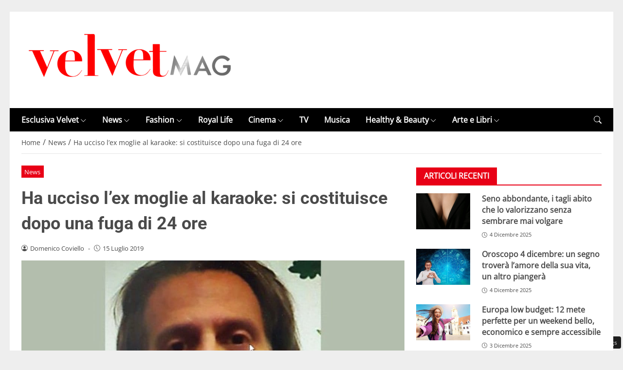

--- FILE ---
content_type: text/html; charset=UTF-8
request_url: https://www.velvetmag.it/2019/07/15/savona-uccide-moglie-al-karaoke-killer-si-costituisce/
body_size: 27205
content:
<!DOCTYPE html> 
<html lang="it-IT"> 
<head>
<meta charset="UTF-8" />
<link rel="preload" href="https://www.velvetmag.it/wp-content/themes/newstoobee/assets/fonts/bootstrap-icons.woff2" as="font" type="font/woff2" crossorigin> 
<link rel="preload" href="https://www.velvetmag.it/wp-content/themes/newstoobee/assets/fonts/roboto/Roboto-Bold.woff2" as="font" type="font/woff2" crossorigin> 
<link rel="preload" href="https://www.velvetmag.it/wp-content/themes/newstoobee/assets/fonts/opensans/OpenSans-Regular.woff2" as="font" type="font/woff2" crossorigin> 
<link rel="preload" fetchpriority="high" as="image" href="https://www.velvetmag.it/wp-content/uploads/2021/12/VelvetMag-logo.png" /> 
<link rel="preload" fetchpriority="high" as="image" href="https://www.velvetmag.it/wp-content/uploads/2019/07/Massari-Domenico-killer-ex-moglie-karaoke-Savona.jpg" imagesrcset="https://www.velvetmag.it/wp-content/uploads/2019/07/Massari-Domenico-killer-ex-moglie-karaoke-Savona.jpg 1024w, https://www.velvetmag.it/wp-content/uploads/2019/07/Massari-Domenico-killer-ex-moglie-karaoke-Savona-320x168.jpg 320w, https://www.velvetmag.it/wp-content/uploads/2019/07/Massari-Domenico-killer-ex-moglie-karaoke-Savona-768x402.jpg 768w, https://www.velvetmag.it/wp-content/uploads/2019/07/Massari-Domenico-killer-ex-moglie-karaoke-Savona-280x147.jpg 280w" imagesizes="(max-width: 1024px) 100vw, 1024px" /> 
<link rel="preload" as="image" href="https://www.velvetmag.it/wp-content/uploads/2025/10/VelvetMag-orizzontale.jpg" imagesrcset="https://www.velvetmag.it/wp-content/uploads/2025/10/VelvetMag-orizzontale.jpg 1200w, https://www.velvetmag.it/wp-content/uploads/2025/10/VelvetMag-orizzontale-768x512.jpg 768w, https://www.velvetmag.it/wp-content/uploads/2025/10/VelvetMag-orizzontale-480x320.jpg 480w, https://www.velvetmag.it/wp-content/uploads/2025/10/VelvetMag-orizzontale-640x427.jpg 640w, https://www.velvetmag.it/wp-content/uploads/2025/10/VelvetMag-orizzontale-1024x683.jpg 1024w, https://www.velvetmag.it/wp-content/uploads/2025/10/VelvetMag-orizzontale-826x551.jpg 826w, https://www.velvetmag.it/wp-content/uploads/2025/10/VelvetMag-orizzontale-413x275.jpg 413w, https://www.velvetmag.it/wp-content/uploads/2025/10/VelvetMag-orizzontale-960x640.jpg 960w" imagesizes="(max-width: 1200px) 100vw, 1200px" /> 
<link rel="preload" as="image" href="https://www.velvetmag.it/wp-content/uploads/2025/10/VelvetMag-verticale.jpg" imagesrcset="https://www.velvetmag.it/wp-content/uploads/2025/10/VelvetMag-verticale.jpg 1200w, https://www.velvetmag.it/wp-content/uploads/2025/10/VelvetMag-verticale-768x1024.jpg 768w, https://www.velvetmag.it/wp-content/uploads/2025/10/VelvetMag-verticale-1152x1536.jpg 1152w, https://www.velvetmag.it/wp-content/uploads/2025/10/VelvetMag-verticale-240x320.jpg 240w, https://www.velvetmag.it/wp-content/uploads/2025/10/VelvetMag-verticale-320x427.jpg 320w, https://www.velvetmag.it/wp-content/uploads/2025/10/VelvetMag-verticale-384x512.jpg 384w, https://www.velvetmag.it/wp-content/uploads/2025/10/VelvetMag-verticale-512x683.jpg 512w, https://www.velvetmag.it/wp-content/uploads/2025/10/VelvetMag-verticale-413x551.jpg 413w, https://www.velvetmag.it/wp-content/uploads/2025/10/VelvetMag-verticale-206x275.jpg 206w, https://www.velvetmag.it/wp-content/uploads/2025/10/VelvetMag-verticale-826x1101.jpg 826w, https://www.velvetmag.it/wp-content/uploads/2025/10/VelvetMag-verticale-480x640.jpg 480w" imagesizes="(max-width: 1200px) 100vw, 1200px" /> 
<link rel="preload" as="image" href="https://www.velvetmag.it/wp-content/uploads/2025/10/VelvetMag-quadrata.jpg" imagesrcset="https://www.velvetmag.it/wp-content/uploads/2025/10/VelvetMag-quadrata.jpg 1200w, https://www.velvetmag.it/wp-content/uploads/2025/10/VelvetMag-quadrata-150x150.jpg 150w, https://www.velvetmag.it/wp-content/uploads/2025/10/VelvetMag-quadrata-768x768.jpg 768w, https://www.velvetmag.it/wp-content/uploads/2025/10/VelvetMag-quadrata-320x320.jpg 320w, https://www.velvetmag.it/wp-content/uploads/2025/10/VelvetMag-quadrata-427x427.jpg 427w, https://www.velvetmag.it/wp-content/uploads/2025/10/VelvetMag-quadrata-512x512.jpg 512w, https://www.velvetmag.it/wp-content/uploads/2025/10/VelvetMag-quadrata-683x683.jpg 683w, https://www.velvetmag.it/wp-content/uploads/2025/10/VelvetMag-quadrata-551x551.jpg 551w, https://www.velvetmag.it/wp-content/uploads/2025/10/VelvetMag-quadrata-275x275.jpg 275w, https://www.velvetmag.it/wp-content/uploads/2025/10/VelvetMag-quadrata-1101x1101.jpg 1101w, https://www.velvetmag.it/wp-content/uploads/2025/10/VelvetMag-quadrata-640x640.jpg 640w" imagesizes="(max-width: 1200px) 100vw, 1200px" /> 
<link rel="preload" href="https://www.velvetmag.it/wp-content/themes/newstoobee-child/minified/parent/css/options.min.css" data-media="screen" media="screen" as="style" onload="this.onload=null;this.rel='stylesheet'"> 
<link rel="preload" href="https://www.velvetmag.it/wp-content/themes/newstoobee-child/minified/parent/css/main.min.css" data-media="screen" media="screen" as="style" onload="this.onload=null;this.rel='stylesheet'"> 
<link rel="preload" href="https://www.velvetmag.it/wp-content/themes/newstoobee-child/minified/child/css/main.min.css" data-media="screen" media="screen" as="style" onload="this.onload=null;this.rel='stylesheet'"> 
<link rel="preload" href="https://www.velvetmag.it/wp-content/cache/fvm/min/1767956877-cssf2a2c84fdba35624f8b5e68210312495beaa6befd75d9055186ec4ecb399d.css" as="style" media="all" />
<script data-cfasync="false">if(navigator.userAgent.match(/MSIE|Internet Explorer/i)||navigator.userAgent.match(/Trident\/7\..*?rv:11/i)){var href=document.location.href;if(!href.match(/[?&]iebrowser/)){if(href.indexOf("?")==-1){if(href.indexOf("#")==-1){document.location.href=href+"?iebrowser=1"}else{document.location.href=href.replace("#","?iebrowser=1#")}}else{if(href.indexOf("#")==-1){document.location.href=href+"&iebrowser=1"}else{document.location.href=href.replace("#","&iebrowser=1#")}}}}</script>
<script data-cfasync="false">class FVMLoader{constructor(e){this.triggerEvents=e,this.eventOptions={passive:!0},this.userEventListener=this.triggerListener.bind(this),this.delayedScripts={normal:[],async:[],defer:[]},this.allJQueries=[]}_addUserInteractionListener(e){this.triggerEvents.forEach(t=>window.addEventListener(t,e.userEventListener,e.eventOptions))}_removeUserInteractionListener(e){this.triggerEvents.forEach(t=>window.removeEventListener(t,e.userEventListener,e.eventOptions))}triggerListener(){this._removeUserInteractionListener(this),"loading"===document.readyState?document.addEventListener("DOMContentLoaded",this._loadEverythingNow.bind(this)):this._loadEverythingNow()}async _loadEverythingNow(){this._runAllDelayedCSS(),this._delayEventListeners(),this._delayJQueryReady(this),this._handleDocumentWrite(),this._registerAllDelayedScripts(),await this._loadScriptsFromList(this.delayedScripts.normal),await this._loadScriptsFromList(this.delayedScripts.defer),await this._loadScriptsFromList(this.delayedScripts.async),await this._triggerDOMContentLoaded(),await this._triggerWindowLoad(),window.dispatchEvent(new Event("wpr-allScriptsLoaded"))}_registerAllDelayedScripts(){document.querySelectorAll("script[type=fvmdelay]").forEach(e=>{e.hasAttribute("src")?e.hasAttribute("async")&&!1!==e.async?this.delayedScripts.async.push(e):e.hasAttribute("defer")&&!1!==e.defer||"module"===e.getAttribute("data-type")?this.delayedScripts.defer.push(e):this.delayedScripts.normal.push(e):this.delayedScripts.normal.push(e)})}_runAllDelayedCSS(){document.querySelectorAll("link[rel=fvmdelay]").forEach(e=>{e.setAttribute("rel","stylesheet")})}async _transformScript(e){return await this._requestAnimFrame(),new Promise(t=>{const n=document.createElement("script");let r;[...e.attributes].forEach(e=>{let t=e.nodeName;"type"!==t&&("data-type"===t&&(t="type",r=e.nodeValue),n.setAttribute(t,e.nodeValue))}),e.hasAttribute("src")?(n.addEventListener("load",t),n.addEventListener("error",t)):(n.text=e.text,t()),e.parentNode.replaceChild(n,e)})}async _loadScriptsFromList(e){const t=e.shift();return t?(await this._transformScript(t),this._loadScriptsFromList(e)):Promise.resolve()}_delayEventListeners(){let e={};function t(t,n){!function(t){function n(n){return e[t].eventsToRewrite.indexOf(n)>=0?"wpr-"+n:n}e[t]||(e[t]={originalFunctions:{add:t.addEventListener,remove:t.removeEventListener},eventsToRewrite:[]},t.addEventListener=function(){arguments[0]=n(arguments[0]),e[t].originalFunctions.add.apply(t,arguments)},t.removeEventListener=function(){arguments[0]=n(arguments[0]),e[t].originalFunctions.remove.apply(t,arguments)})}(t),e[t].eventsToRewrite.push(n)}function n(e,t){let n=e[t];Object.defineProperty(e,t,{get:()=>n||function(){},set(r){e["wpr"+t]=n=r}})}t(document,"DOMContentLoaded"),t(window,"DOMContentLoaded"),t(window,"load"),t(window,"pageshow"),t(document,"readystatechange"),n(document,"onreadystatechange"),n(window,"onload"),n(window,"onpageshow")}_delayJQueryReady(e){let t=window.jQuery;Object.defineProperty(window,"jQuery",{get:()=>t,set(n){if(n&&n.fn&&!e.allJQueries.includes(n)){n.fn.ready=n.fn.init.prototype.ready=function(t){e.domReadyFired?t.bind(document)(n):document.addEventListener("DOMContentLoaded2",()=>t.bind(document)(n))};const t=n.fn.on;n.fn.on=n.fn.init.prototype.on=function(){if(this[0]===window){function e(e){return e.split(" ").map(e=>"load"===e||0===e.indexOf("load.")?"wpr-jquery-load":e).join(" ")}"string"==typeof arguments[0]||arguments[0]instanceof String?arguments[0]=e(arguments[0]):"object"==typeof arguments[0]&&Object.keys(arguments[0]).forEach(t=>{delete Object.assign(arguments[0],{[e(t)]:arguments[0][t]})[t]})}return t.apply(this,arguments),this},e.allJQueries.push(n)}t=n}})}async _triggerDOMContentLoaded(){this.domReadyFired=!0,await this._requestAnimFrame(),document.dispatchEvent(new Event("DOMContentLoaded2")),await this._requestAnimFrame(),window.dispatchEvent(new Event("DOMContentLoaded2")),await this._requestAnimFrame(),document.dispatchEvent(new Event("wpr-readystatechange")),await this._requestAnimFrame(),document.wpronreadystatechange&&document.wpronreadystatechange()}async _triggerWindowLoad(){await this._requestAnimFrame(),window.dispatchEvent(new Event("wpr-load")),await this._requestAnimFrame(),window.wpronload&&window.wpronload(),await this._requestAnimFrame(),this.allJQueries.forEach(e=>e(window).trigger("wpr-jquery-load")),window.dispatchEvent(new Event("wpr-pageshow")),await this._requestAnimFrame(),window.wpronpageshow&&window.wpronpageshow()}_handleDocumentWrite(){const e=new Map;document.write=document.writeln=function(t){const n=document.currentScript,r=document.createRange(),i=n.parentElement;let a=e.get(n);void 0===a&&(a=n.nextSibling,e.set(n,a));const s=document.createDocumentFragment();r.setStart(s,0),s.appendChild(r.createContextualFragment(t)),i.insertBefore(s,a)}}async _requestAnimFrame(){return new Promise(e=>requestAnimationFrame(e))}static run(){const e=new FVMLoader(["keydown","mousemove","touchmove","touchstart","touchend","wheel"]);e._addUserInteractionListener(e)}}FVMLoader.run();</script>
<meta name="viewport" content="width=device-width, initial-scale=1.0" />
<link rel="alternate" type="application/rss+xml" title="VelvetMag" href="https://www.velvetmag.it/feed/" />
<link rel="alternate" type="application/atom+xml" title="VelvetMag" href="https://www.velvetmag.it/feed/atom/" />
<meta name='robots' content='index, follow, max-image-preview:large, max-snippet:-1, max-video-preview:-1' /><title>Savona, uccide moglie al karaoke, killer si costituisce</title>
<meta name="description" content="Si è costituito a Sanremo intorno alle 24 di domenica 14 aprile Domenico Massari. Sabato sera ha ucciso a colpi di pistola l&#039;ex moglie Deborah Ballesio" />
<link rel="canonical" href="https://www.velvetmag.it/2019/07/15/savona-uccide-moglie-al-karaoke-killer-si-costituisce/" />
<meta property="og:locale" content="it_IT" />
<meta property="og:type" content="article" />
<meta property="og:title" content="Ha ucciso l&#039;ex moglie al karaoke: si costituisce dopo una fuga di 24 ore" />
<meta property="og:description" content="Si è costituito a Sanremo intorno alle 24 di domenica 14 aprile Domenico Massari. Sabato sera ha ucciso a colpi di pistola l&#039;ex moglie Deborah Ballesio" />
<meta property="og:url" content="https://www.velvetmag.it/2019/07/15/savona-uccide-moglie-al-karaoke-killer-si-costituisce/" />
<meta property="og:site_name" content="VelvetMag" />
<meta property="article:publisher" content="https://www.facebook.com/VelvetMagIta" />
<meta property="article:published_time" content="2019-07-15T06:50:48+00:00" />
<meta property="article:modified_time" content="2019-07-15T07:15:55+00:00" />
<meta property="og:image" content="https://www.velvetmag.it/wp-content/uploads/2019/07/Massari-Domenico-killer-ex-moglie-karaoke-Savona.jpg" />
<meta property="og:image:width" content="1024" />
<meta property="og:image:height" content="536" />
<meta property="og:image:type" content="image/jpeg" />
<meta name="author" content="Domenico Coviello" />
<meta name="twitter:card" content="summary_large_image" />
<meta name="twitter:creator" content="@velvetmagita" />
<meta name="twitter:site" content="@velvetmagita" />
<meta name="twitter:label1" content="Scritto da" />
<meta name="twitter:data1" content="Domenico Coviello" />
<meta name="twitter:label2" content="Tempo di lettura stimato" />
<meta name="twitter:data2" content="1 minuto" />
<script type="application/ld+json" class="yoast-schema-graph">{"@context":"https://schema.org","@graph":[{"@type":"NewsArticle","@id":"https://www.velvetmag.it/2019/07/15/savona-uccide-moglie-al-karaoke-killer-si-costituisce/#article","isPartOf":{"@id":"https://www.velvetmag.it/2019/07/15/savona-uccide-moglie-al-karaoke-killer-si-costituisce/"},"author":{"name":"Domenico Coviello","@id":"https://www.velvetmag.it/#/schema/person/ab614b4f6e9dc8929c62aa2c8df9c626"},"headline":"Ha ucciso l&#8217;ex moglie al karaoke: si costituisce dopo una fuga di 24 ore","datePublished":"2019-07-15T06:50:48+00:00","dateModified":"2019-07-15T07:15:55+00:00","mainEntityOfPage":{"@id":"https://www.velvetmag.it/2019/07/15/savona-uccide-moglie-al-karaoke-killer-si-costituisce/"},"wordCount":321,"commentCount":0,"publisher":{"@id":"https://www.velvetmag.it/#organization"},"image":{"@id":"https://www.velvetmag.it/2019/07/15/savona-uccide-moglie-al-karaoke-killer-si-costituisce/#primaryimage"},"thumbnailUrl":"https://www.velvetmag.it/wp-content/uploads/2019/07/Massari-Domenico-killer-ex-moglie-karaoke-Savona.jpg","keywords":["Omicidio"],"articleSection":["News"],"inLanguage":"it-IT"},{"@type":"WebPage","@id":"https://www.velvetmag.it/2019/07/15/savona-uccide-moglie-al-karaoke-killer-si-costituisce/","url":"https://www.velvetmag.it/2019/07/15/savona-uccide-moglie-al-karaoke-killer-si-costituisce/","name":"Savona, uccide moglie al karaoke, killer si costituisce","isPartOf":{"@id":"https://www.velvetmag.it/#website"},"primaryImageOfPage":{"@id":"https://www.velvetmag.it/2019/07/15/savona-uccide-moglie-al-karaoke-killer-si-costituisce/#primaryimage"},"image":{"@id":"https://www.velvetmag.it/2019/07/15/savona-uccide-moglie-al-karaoke-killer-si-costituisce/#primaryimage"},"thumbnailUrl":"https://www.velvetmag.it/wp-content/uploads/2019/07/Massari-Domenico-killer-ex-moglie-karaoke-Savona.jpg","datePublished":"2019-07-15T06:50:48+00:00","dateModified":"2019-07-15T07:15:55+00:00","description":"Si è costituito a Sanremo intorno alle 24 di domenica 14 aprile Domenico Massari. Sabato sera ha ucciso a colpi di pistola l'ex moglie Deborah Ballesio","breadcrumb":{"@id":"https://www.velvetmag.it/2019/07/15/savona-uccide-moglie-al-karaoke-killer-si-costituisce/#breadcrumb"},"inLanguage":"it-IT","potentialAction":[{"@type":"ReadAction","target":["https://www.velvetmag.it/2019/07/15/savona-uccide-moglie-al-karaoke-killer-si-costituisce/"]}]},{"@type":"ImageObject","inLanguage":"it-IT","@id":"https://www.velvetmag.it/2019/07/15/savona-uccide-moglie-al-karaoke-killer-si-costituisce/#primaryimage","url":"https://www.velvetmag.it/wp-content/uploads/2019/07/Massari-Domenico-killer-ex-moglie-karaoke-Savona.jpg","contentUrl":"https://www.velvetmag.it/wp-content/uploads/2019/07/Massari-Domenico-killer-ex-moglie-karaoke-Savona.jpg","width":1024,"height":536},{"@type":"BreadcrumbList","@id":"https://www.velvetmag.it/2019/07/15/savona-uccide-moglie-al-karaoke-killer-si-costituisce/#breadcrumb","itemListElement":[{"@type":"ListItem","position":1,"name":"Home","item":"https://www.velvetmag.it/"},{"@type":"ListItem","position":2,"name":"News","item":"https://www.velvetmag.it/category/news/"},{"@type":"ListItem","position":3,"name":"Ha ucciso l&#8217;ex moglie al karaoke: si costituisce dopo una fuga di 24 ore"}]},{"@type":"WebSite","@id":"https://www.velvetmag.it/#website","url":"https://www.velvetmag.it/","name":"VelvetMag","description":"","publisher":{"@id":"https://www.velvetmag.it/#organization"},"potentialAction":[{"@type":"SearchAction","target":{"@type":"EntryPoint","urlTemplate":"https://www.velvetmag.it/?s={search_term_string}"},"query-input":{"@type":"PropertyValueSpecification","valueRequired":true,"valueName":"search_term_string"}}],"inLanguage":"it-IT"},{"@type":"Organization","@id":"https://www.velvetmag.it/#organization","name":"VelvetMag","url":"https://www.velvetmag.it/","logo":{"@type":"ImageObject","inLanguage":"it-IT","@id":"https://www.velvetmag.it/#/schema/logo/image/","url":"https://www.velvetmag.it/wp-content/uploads/2018/03/logo-velvetmag.png","contentUrl":"https://www.velvetmag.it/wp-content/uploads/2018/03/logo-velvetmag.png","width":482,"height":111,"caption":"VelvetMag"},"image":{"@id":"https://www.velvetmag.it/#/schema/logo/image/"},"sameAs":["https://www.facebook.com/VelvetMagIta","https://x.com/velvetmagita","https://www.instagram.com/velvetmag.it"]},{"@type":"Person","@id":"https://www.velvetmag.it/#/schema/person/ab614b4f6e9dc8929c62aa2c8df9c626","name":"Domenico Coviello","image":{"@type":"ImageObject","inLanguage":"it-IT","@id":"https://www.velvetmag.it/#/schema/person/image/","url":"https://secure.gravatar.com/avatar/b2e8ec80fc49006b8c44cb01118e407ab84cc52f16a31f19bc11f4306724cbc3?s=96&d=mm&r=g","contentUrl":"https://secure.gravatar.com/avatar/b2e8ec80fc49006b8c44cb01118e407ab84cc52f16a31f19bc11f4306724cbc3?s=96&d=mm&r=g","caption":"Domenico Coviello"},"description":"Attualità, Politica ed Esteri Professionista dal 2002 è Laureato in Scienze Politiche alla “Cesare Alfieri” di Firenze. Come giornalista è “nato” a fine anni ’90 nella redazione web de La Nazione, Il Giorno e Il Resto del Carlino, guidata da Marco Pratellesi. A Milano ha lavorato due anni all’incubatore del Grupp Cir - De Benedetti all’epoca della new economy. Poi per dieci anni di nuovo a Firenze a City, la free press cartacea del Gruppo Rizzoli. Un passaggio alla Gazzetta dello Sport a Roma, e al desk del Corriere Fiorentino, il dorso toscano del Corriere della Sera, poi di nuovo sul sito di web news FirenzePost. Ha collaborato a Vanity Fair. Infine la scelta di rimettersi a studiare e aggiornarsi grazie al Master in Digital Journalism del Clas, il Centro Alti Studi della Pontificia Università Lateranense di Roma. Ha scritto La Storia di Asti e la Storia di Pisa per Typimedia Editore. • Segui Domenico su Facebook • Segui Domenico su Linkedin","url":"https://www.velvetmag.it/author/domenico-coviello/"}]}</script>
<script id="head-rendered-js" data-no-optimize="1" data-no-defer="1">document.addEventListener("DOMContentLoaded",() => { document.querySelectorAll('.modal').forEach(function(modal){document.body.appendChild(modal)});window.clearText=function(field){if(field.defaultValue===field.value){field.value=''}else if(field.value===''){field.value=field.defaultValue}}
var selectors={backTop:document.getElementById('back-top')};window.addEventListener('scroll',function(){var scrollY=window.scrollY;var winWidth=window.innerWidth;if(selectors.backTop){if(scrollY>100){selectors.backTop.style.display='block';selectors.backTop.style.opacity='1';selectors.backTop.style.transition='opacity 0.3s'}else{selectors.backTop.style.opacity='0';setTimeout(function(){if(window.scrollY<=100){selectors.backTop.style.display='none'}},300)}}});window.addEventListener('load',function(){var winWidth=window.innerWidth;var winHeight=window.innerHeight;console.log('winWidth-'+winWidth);console.log('winHeight-'+winHeight)});var lazyVideosMinXM=[].slice.call(document.querySelectorAll('video.lazyvideo'));var lazyVideoMinXMObserver=new IntersectionObserver(function(entries,observer){entries.forEach(function(video){if(window.innerWidth>=476){if(video.isIntersecting){for(var source in video.target.children){var videoMinXMSource=video.target.children[source];if(typeof videoMinXMSource.tagName==='string'&&videoMinXMSource.tagName==='SOURCE'){videoMinXMSource.src=videoMinXMSource.dataset.src}}
video.target.load();video.target.classList.remove('lazyvideo_min_xm');lazyVideoMinXMObserver.unobserve(video.target)}}})});lazyVideosMinXM.forEach(function(lazyVideoMinXM){lazyVideoMinXMObserver.observe(lazyVideoMinXM)});var lazyVideosMaxXM=[].slice.call(document.querySelectorAll('video.lazyvideo'));var lazyVideoMaxXMObserver=new IntersectionObserver(function(entries,observer){entries.forEach(function(video){if(window.innerWidth<=475){if(video.isIntersecting){for(var source in video.target.children){var videoMaxXMSource=video.target.children[source];if(typeof videoMaxXMSource.tagName==='string'&&videoMaxXMSource.tagName==='SOURCE'){videoMaxXMSource.src=videoMaxXMSource.dataset.src}}
video.target.load();video.target.classList.remove('lazyvideo_max_xm');lazyVideoMaxXMObserver.unobserve(video.target)}}})});lazyVideosMaxXM.forEach(function(lazyVideoMaxXM){lazyVideoMaxXMObserver.observe(lazyVideoMaxXM)});var lazyIframesAllDevice=[].slice.call(document.querySelectorAll('.iframe_lazyattachment.lazyattachment_alldevice'));lazyIframesAllDevice.forEach(function(myiframe){myiframe.src='#';myiframe.removeAttribute('src');myiframe.style.height='0px'});let lazyIframeAllDeviceObserver=new IntersectionObserver(function(entries,observer){entries.forEach(function(entry){if(cmplz_has_consent('marketing')){if(window.innerWidth>=1025){if(entry.isIntersecting){let lazyIframeAllDevice=entry.target;lazyIframeAllDevice.src=lazyIframeAllDevice.dataset.src;lazyIframeAllDevice.style.height='100%';lazyIframeAllDevice.classList.remove('lazyattachment_alldevice');lazyIframeAllDeviceObserver.unobserve(lazyIframeAllDevice)}}else if(window.innerWidth<=1024){if(entry.isIntersecting){let lazyIframeAllDevice=entry.target;lazyIframeAllDevice.src=lazyIframeAllDevice.dataset.src;lazyIframeAllDevice.style.height='550px';lazyIframeAllDevice.classList.remove('lazyattachment_alldevice');lazyIframeAllDeviceObserver.unobserve(lazyIframeAllDevice)}}}})});lazyIframesAllDevice.forEach(function(lazyIframeAllDevice){lazyIframeAllDeviceObserver.observe(lazyIframeAllDevice)});var lazyMapsNoConsentAllDevice=[].slice.call(document.querySelectorAll('.map_noconsent_lazyattachment.map_noconsent_lazyattachment_alldevice'));let lazyMapNoConsentAllDeviceObserver=new IntersectionObserver(function(entries,observer){entries.forEach(function(entry){if(cmplz_has_consent('marketing')){if(entry.isIntersecting){let lazyMapNoConsentAllDevice=entry.target;lazyMapNoConsentAllDevice.style.display='none';lazyMapNoConsentAllDevice.classList.remove('lazyattachment_alldevice');lazyMapNoConsentAllDeviceObserver.unobserve(lazyMapNoConsentAllDevice)}}})});lazyMapsNoConsentAllDevice.forEach(function(lazyMapNoConsentAllDevice){lazyMapNoConsentAllDeviceObserver.observe(lazyMapNoConsentAllDevice)});var lazyImagesBG=[].slice.call(document.querySelectorAll('.lazyattachment_background.lazyattachment_bg'));let lazyImageBGObserver=new IntersectionObserver(function(entries,observer){entries.forEach(function(entry){if(entry.isIntersecting){let lazyImageBG=entry.target;lazyImageBGDataSrc=lazyImageBG.getAttribute('data-src');lazyImageBG.style.backgroundImage='url('+lazyImageBGDataSrc+')';lazyImageBG.classList.remove('lazyattachment_bg');lazyImageBGObserver.unobserve(lazyImageBG)}})});lazyImagesBG.forEach(function(lazyImageBG){lazyImageBGObserver.observe(lazyImageBG)});var lazyImagesAllDevice=[].slice.call(document.querySelectorAll('.img-fluid.lazyattachment_alldevice'));let lazyImageAllDeviceObserver=new IntersectionObserver(function(entries,observer){entries.forEach(function(entry){if(entry.isIntersecting){let lazyImageAllDevice=entry.target;lazyImageAllDeviceDataSrcSet=lazyImageAllDevice.getAttribute('data-srcset');lazyImageAllDevice.srcset=lazyImageAllDeviceDataSrcSet;lazyImageAllDevice.src=lazyImageAllDevice.dataset.src;lazyImageAllDevice.classList.remove('lazyattachment_alldevice');lazyImageAllDeviceObserver.unobserve(lazyImageAllDevice)}})});lazyImagesAllDevice.forEach(function(lazyImageAllDevice){lazyImageAllDeviceObserver.observe(lazyImageAllDevice)});var lazyImagesMinXS=[].slice.call(document.querySelectorAll('.img-fluid.lazyattachment_min_xs'));let lazyImageMinXSObserver=new IntersectionObserver(function(entries,observer){entries.forEach(function(entry){if(window.innerWidth>=480){if(entry.isIntersecting){let lazyImageMinXS=entry.target;lazyImageMinXSDataSrcSet=lazyImageMinXS.getAttribute('data-srcset');lazyImageMinXS.srcset=lazyImageMinXSDataSrcSet;lazyImageMinXS.src=lazyImageMinXS.dataset.src;lazyImageMinXS.classList.remove('lazyattachment_min_xs');lazyImageMinXSObserver.unobserve(lazyImageMinXS)}}})});lazyImagesMinXS.forEach(function(lazyImageMinXS){lazyImageMinXSObserver.observe(lazyImageMinXS)});var lazyImagesMaxXS=[].slice.call(document.querySelectorAll('.img-fluid.lazyattachment_max_xs'));let lazyImageMaxXSObserver=new IntersectionObserver(function(entries,observer){entries.forEach(function(entry){if(window.innerWidth<=479){if(entry.isIntersecting){let lazyImageMaxXS=entry.target;lazyImageMaxXSDataSrcSet=lazyImageMaxXS.getAttribute('data-srcset');lazyImageMaxXS.srcset=lazyImageMaxXSDataSrcSet;lazyImageMaxXS.src=lazyImageMaxXS.dataset.src;lazyImageMaxXS.classList.remove('lazyattachment_max_xs');lazyImageMaxXSObserver.unobserve(lazyImageMaxXS)}}})});lazyImagesMaxXS.forEach(function(lazyImageMaxXS){lazyImageMaxXSObserver.observe(lazyImageMaxXS)});var lazyImagesMinXM=[].slice.call(document.querySelectorAll('.img-fluid.lazyattachment_min_xm'));let lazyImageMinXMObserver=new IntersectionObserver(function(entries,observer){entries.forEach(function(entry){if(window.innerWidth>=576){if(entry.isIntersecting){let lazyImageMinXM=entry.target;lazyImageMinXMDataSrcSet=lazyImageMinXM.getAttribute('data-srcset');lazyImageMinXM.srcset=lazyImageMinXMDataSrcSet;lazyImageMinXM.src=lazyImageMinXM.dataset.src;lazyImageMinXM.classList.remove('lazyattachment_min_xm');lazyImageMinXMObserver.unobserve(lazyImageMinXM)}}})});lazyImagesMinXM.forEach(function(lazyImageMinXM){lazyImageMinXMObserver.observe(lazyImageMinXM)});var lazyImagesMaxXM=[].slice.call(document.querySelectorAll('.img-fluid.lazyattachment_max_xm'));let lazyImageMaxXMObserver=new IntersectionObserver(function(entries,observer){entries.forEach(function(entry){if(window.innerWidth<=575){if(entry.isIntersecting){let lazyImageMaxXM=entry.target;lazyImageMaxXMDataSrcSet=lazyImageMaxXM.getAttribute('data-srcset');lazyImageMaxXM.srcset=lazyImageMaxXMDataSrcSet;lazyImageMaxXM.src=lazyImageMaxXM.dataset.src;lazyImageMaxXM.classList.remove('lazyattachment_max_xm');lazyImageMaxXMObserver.unobserve(lazyImageMaxXM)}}})});lazyImagesMaxXM.forEach(function(lazyImageMaxXM){lazyImageMaxXMObserver.observe(lazyImageMaxXM)});var lazyImagesMinSM=[].slice.call(document.querySelectorAll('.img-fluid.lazyattachment_min_sm'));let lazyImageMinSMObserver=new IntersectionObserver(function(entries,observer){entries.forEach(function(entry){if(window.innerWidth>=768){if(entry.isIntersecting){let lazyImageMinSM=entry.target;lazyImageMinSMDataSrcSet=lazyImageMinSM.getAttribute('data-srcset');lazyImageMinSM.srcset=lazyImageMinSMDataSrcSet;lazyImageMinSM.src=lazyImageMinSM.dataset.src;lazyImageMinSM.classList.remove('lazyattachment_min_sm');lazyImageMinSMObserver.unobserve(lazyImageMinSM)}}})});lazyImagesMinSM.forEach(function(lazyImageMinSM){lazyImageMinSMObserver.observe(lazyImageMinSM)});var lazyImagesMaxSM=[].slice.call(document.querySelectorAll('.img-fluid.lazyattachment_max_sm'));let lazyImageMaxSMObserver=new IntersectionObserver(function(entries,observer){entries.forEach(function(entry){if(window.innerWidth<=767){if(entry.isIntersecting){let lazyImageMaxSM=entry.target;lazyImageMaxSMDataSrcSet=lazyImageMaxSM.getAttribute('data-srcset');lazyImageMaxSM.srcset=lazyImageMaxSMDataSrcSet;lazyImageMaxSM.src=lazyImageMaxSM.dataset.src;lazyImageMaxSM.classList.remove('lazyattachment_max_sm');lazyImageMaxSMObserver.unobserve(lazyImageMaxSM)}}})});lazyImagesMaxSM.forEach(function(lazyImageMaxSM){lazyImageMaxSMObserver.observe(lazyImageMaxSM)});var lazyImagesMinMD=[].slice.call(document.querySelectorAll('.img-fluid.lazyattachment_min_md'));let lazyImageMinMDObserver=new IntersectionObserver(function(entries,observer){entries.forEach(function(entry){if(window.innerWidth>=1025){if(entry.isIntersecting){let lazyImageMinMD=entry.target;lazyImageMinMDDataSrcSet=lazyImageMinMD.getAttribute('data-srcset');lazyImageMinMD.srcset=lazyImageMinMDDataSrcSet;lazyImageMinMD.src=lazyImageMinMD.dataset.src;lazyImageMinMD.classList.remove('lazyattachment_min_md');lazyImageMinMDObserver.unobserve(lazyImageMinMD)}}})});lazyImagesMinMD.forEach(function(lazyImageMinMD){lazyImageMinMDObserver.observe(lazyImageMinMD)});var lazyImagesMaxMD=[].slice.call(document.querySelectorAll('.img-fluid.lazyattachment_max_md'));let lazyImageMaxMDObserver=new IntersectionObserver(function(entries,observer){entries.forEach(function(entry){if(window.innerWidth<=1024){if(entry.isIntersecting){let lazyImageMaxMD=entry.target;lazyImageMaxMDDataSrcSet=lazyImageMaxMD.getAttribute('data-srcset');lazyImageMaxMD.srcset=lazyImageMaxMDDataSrcSet;lazyImageMaxMD.src=lazyImageMaxMD.dataset.src;lazyImageMaxMD.classList.remove('lazyattachment_max_md');lazyImageMaxMDObserver.unobserve(lazyImageMaxMD)}}})});lazyImagesMaxMD.forEach(function(lazyImageMaxMD){lazyImageMaxMDObserver.observe(lazyImageMaxMD)});var lazyImagesMinLG=[].slice.call(document.querySelectorAll('.img-fluid.lazyattachment_min_lg'));let lazyImageMinLGObserver=new IntersectionObserver(function(entries,observer){entries.forEach(function(entry){if(window.innerWidth>=1280){if(entry.isIntersecting){let lazyImageMinLG=entry.target;lazyImageMinLGDataSrcSet=lazyImageMinLG.getAttribute('data-srcset');lazyImageMinLG.srcset=lazyImageMinLGDataSrcSet;lazyImageMinLG.src=lazyImageMinLG.dataset.src;lazyImageMinLG.classList.remove('lazyattachment_min_lg');lazyImageMinLGObserver.unobserve(lazyImageMinLG)}}})});lazyImagesMinLG.forEach(function(lazyImageMinLG){lazyImageMinLGObserver.observe(lazyImageMinLG)});var lazyImagesMaxLG=[].slice.call(document.querySelectorAll('.img-fluid.lazyattachment_max_lg'));let lazyImageMaxLGObserver=new IntersectionObserver(function(entries,observer){entries.forEach(function(entry){if(window.innerWidth<=1279){if(entry.isIntersecting){let lazyImageMaxLG=entry.target;lazyImageMaxLGDataSrcSet=lazyImageMaxLG.getAttribute('data-srcset');lazyImageMaxLG.srcset=lazyImageMaxLGDataSrcSet;lazyImageMaxLG.src=lazyImageMaxLG.dataset.src;lazyImageMaxLG.classList.remove('lazyattachment_max_lg');lazyImageMaxLGObserver.unobserve(lazyImageMaxLG)}}})});lazyImagesMaxLG.forEach(function(lazyImageMaxLG){lazyImageMaxLGObserver.observe(lazyImageMaxLG)});if(window.innerWidth>=480){var xs=document.createElement('link');xs.rel='stylesheet';xs.href='https://www.velvetmag.it/wp-content/themes/newstoobee/assets/css/breakpoint/xs-min-480.css';xs.media='screen and (min-width: 480px)';xs.type='text/css';document.getElementsByTagName('head')[0].appendChild(xs)}
if(window.innerWidth>=576){var xm=document.createElement('link');xm.rel='stylesheet';xm.href='https://www.velvetmag.it/wp-content/themes/newstoobee/assets/css/breakpoint/xm-min-576.css';xm.media='screen and (min-width: 576px)';xm.type='text/css';document.getElementsByTagName('head')[0].appendChild(xm)}
if(window.innerWidth>=768){var sm=document.createElement('link');sm.rel='stylesheet';sm.href='https://www.velvetmag.it/wp-content/themes/newstoobee/assets/css/breakpoint/sm-min-768.css';sm.media='screen and (min-width: 768px)';sm.type='text/css';document.getElementsByTagName('head')[0].appendChild(sm)}
if(window.innerWidth>=1025){var md=document.createElement('link');md.rel='stylesheet';md.href='https://www.velvetmag.it/wp-content/themes/newstoobee/assets/css/breakpoint/md-min-1025.css';md.media='screen and (min-width: 1025px)';md.type='text/css';document.getElementsByTagName('head')[0].appendChild(md)}
if(window.innerWidth>=1280){var lg=document.createElement('link');lg.rel='stylesheet';lg.href='https://www.velvetmag.it/wp-content/themes/newstoobee/assets/css/breakpoint/lg-min-1280.css';lg.media='screen and (min-width: 1280px)';lg.type='text/css';document.getElementsByTagName('head')[0].appendChild(lg)}
if(window.innerWidth>=1440){var xl=document.createElement('link');xl.rel='stylesheet';xl.href='https://www.velvetmag.it/wp-content/themes/newstoobee/assets/css/breakpoint/xl-min-1440.css';xl.media='screen and (min-width: 1440px)';xl.type='text/css';document.getElementsByTagName('head')[0].appendChild(xl)}
if(window.innerWidth>=1600){var xxl=document.createElement('link');xxl.rel='stylesheet';xxl.href='https://www.velvetmag.it/wp-content/themes/newstoobee/assets/css/breakpoint/xxl-min-1600.css';xxl.media='screen and (min-width: 1600px)';xxl.type='text/css';document.getElementsByTagName('head')[0].appendChild(xxl)}
if(window.innerWidth<=1024){var offcanvas=document.createElement('link');offcanvas.rel='stylesheet';offcanvas.href='https://www.velvetmag.it/wp-content/themes/newstoobee/assets/css/additional/mod.bootstrap-offcanvas.css';offcanvas.media='screen and (max-width: 1024px)';offcanvas.type='text/css';document.getElementsByTagName('head')[0].appendChild(offcanvas)};var bsiconsAdded=!1;window.onscroll=function(){if(window.scrollY>100&&!bsiconsAdded){var bsicons=document.createElement('link');bsicons.rel='stylesheet';bsicons.href='https://www.velvetmag.it/wp-content/themes/newstoobee/assets/css/lib/bootstrap-icons.min.css';bsicons.media='screen';bsicons.type='text/css';document.getElementsByTagName('head')[0].appendChild(bsicons);bsiconsAdded=!0}}});</script>
<style id="_get_critical_css" media="all">:root{--background-body:#eeeeee;--background-container:#ffffff;--background-header:#ffffff;--background-menu:#000000;--color-item-menu:#ffffff;--background-menu-mobile:#ffffff;--color-item-menu-mobile:#e80016;--background-label-section:#e80016;--color-label-section:#ffffff;--background-label-category:#e80016;--color-label-category:#ffffff;--color-titles:#4a4a4a;--color-contents:#4a4a4a;--background-cta:#ffffff;--border-cta:#e6e6e6;--color-cta:#4a4a4a;--background-cta-hover:#e80016;--color-cta-hover:#ffffff;--background-prefooter:#202020;--color-prefooter:#ffffff;--background-footer:#000000;--color-footer:#ffffff}.no_critical{content-visibility:auto;contain-intrinsic-size:1px 1000px}@font-face{font-family:'Roboto-Bold';src:url(https://www.velvetmag.it/wp-content/themes/newstoobee/assets/fonts/roboto/Roboto-Bold.woff2) format('woff2'),url(https://www.velvetmag.it/wp-content/themes/newstoobee/assets/fonts/roboto/Roboto-Bold.woff) format('woff');font-weight:700;font-style:normal;font-display:swap}@font-face{font-family:'OpenSans-Regular';src:url(https://www.velvetmag.it/wp-content/themes/newstoobee/assets/fonts/opensans/OpenSans-Regular.woff2) format('woff2'),url(https://www.velvetmag.it/wp-content/themes/newstoobee/assets/fonts/opensans/OpenSans-Regular.woff) format('woff');font-weight:400;font-style:normal;font-display:swap}@font-face{font-display:block;font-family:bootstrap-icons;src:url(https://www.velvetmag.it/wp-content/themes/newstoobee/assets/fonts/bootstrap-icons.woff2) format('woff2'),url(https://www.velvetmag.it/wp-content/themes/newstoobee/assets/fonts/bootstrap-icons.woff) format('woff')}.bi::before,[class*=" bi-"]::before,[class^=bi-]::before{display:inline-block;font-family:bootstrap-icons!important;font-style:normal;font-weight:400!important;font-variant:normal;text-transform:none;line-height:1;vertical-align:-.125em;-webkit-font-smoothing:antialiased;-moz-osx-font-smoothing:grayscale}.bi-list::before{content:"\f479"}.bi-x::before{content:"\f62a"}.bi-instagram::before{content:"\f437"}.bi-linkedin::before{content:"\f472"}.bi-facebook::before{content:"\f344"}.bi-youtube::before{content:"\F62B"}.bi-twitter-x::before{content:"\F8DB"}.bi-person-circle::before{content:"\f4d7"}.bi-clock::before{content:"\f293"}.bi-search::before{content:"\f52a"}.bi-chevron-down::before{content:"\f282"}.bi-chevron-left::before{content:"\f284"}.bi-chevron-right::before{content:"\f285"}:root{--bs-breakpoint-xxs:0;--bs-breakpoint-xs:480px;--bs-breakpoint-xm:576px;--bs-breakpoint-sm:768px;--bs-breakpoint-md:1025px;--bs-breakpoint-lg:1280px;--bs-breakpoint-xl:1440px;--bs-breakpoint-xxl:1600px}.clearfix::after{display:block;clear:both;content:""}.clear{clear:both;display:block;overflow:hidden;visibility:hidden;width:0;height:0}.img-fluid{max-width:100%;height:auto}.container,.container-fluid,.container-xm,.container-sm,.container-md,.container-lg,.container-xl,.container-xxl{--bs-gutter-x:1.5rem;--bs-gutter-y:0;width:100%;padding-right:calc(var(--bs-gutter-x) * .5);padding-left:calc(var(--bs-gutter-x) * .5);margin-right:auto;margin-left:auto}.container-fluid.no-padding{padding-left:0;padding-right:0}.container-boxed,.container-boxed-xm,.container-boxed-sm,.container-boxed-md,.container-boxed-lg,.container-boxed-xl,.container-boxed-xxl{--bs-gutter-x:1.5rem;--bs-gutter-y:0;width:100%;padding-right:calc(var(--bs-gutter-x) * .5);padding-left:calc(var(--bs-gutter-x) * .5);margin-right:auto;margin-left:auto}.row{--bs-gutter-x:1.5rem;--bs-gutter-y:0;display:flex;flex-wrap:wrap;margin-top:calc(-1 * var(--bs-gutter-y));margin-right:calc(-.5 * var(--bs-gutter-x));margin-left:calc(-.5 * var(--bs-gutter-x))}.row>*{box-sizing:border-box;flex-shrink:0;width:100%;max-width:100%;padding-right:calc(var(--bs-gutter-x) * .5);padding-left:calc(var(--bs-gutter-x) * .5);margin-top:var(--bs-gutter-y)}.col{flex:1 0 0%}.row-cols-auto>*{flex:0 0 auto;width:auto}.row-cols-1>*{flex:0 0 auto;width:100%}.row-cols-2>*{flex:0 0 auto;width:50%}.row-cols-3>*{flex:0 0 auto;width:33.3333333333%}.row-cols-4>*{flex:0 0 auto;width:25%}.row-cols-5>*{flex:0 0 auto;width:20%}.row-cols-6>*{flex:0 0 auto;width:16.6666666667%}.col-auto{flex:0 0 auto;width:auto}.col-1{flex:0 0 8.33333333%;width:8.33333333%;max-width:8.33333333%}.col-2{flex:0 0 16.66666667%;width:16.66666667%;max-width:16.66666667%}.col-3{flex:0 0 25%;width:25%;max-width:25%}.col-4{flex:0 0 33.33333333%;width:33.33333333%;max-width:33.33333333%}.col-5{flex:0 0 41.66666667%;width:41.66666667%;max-width:41.66666667%}.col-6{flex:0 0 50%;width:50%;max-width:50%}.col-7{flex:0 0 58.33333333%;width:58.33333333%;width:58.33333333%}.col-8{flex:0 0 66.66666667%;width:66.66666667%;width:66.66666667%}.col-9{flex:0 0 75%;width:75%;width:75%}.col-10{flex:0 0 83.33333333%;width:83.33333333%;max-width:83.33333333%}.col-11{flex:0 0 91.66666667%;width:91.66666667%;max-width:91.66666667%}.col-12{flex:0 0 100%;width:100%;max-width:100%}.offset-1{margin-left:8.33333333%}.offset-2{margin-left:16.66666667%}.offset-3{margin-left:25%}.offset-4{margin-left:33.33333333%}.offset-5{margin-left:41.66666667%}.offset-6{margin-left:50%}.offset-7{margin-left:58.33333333%}.offset-8{margin-left:66.66666667%}.offset-9{margin-left:75%}.offset-10{margin-left:83.33333333%}.offset-11{margin-left:91.66666667%}.g-0,.gx-0{--bs-gutter-x:0}.g-0,.gy-0{--bs-gutter-y:0}.g-1,.gx-1{--bs-gutter-x:0.25rem}.g-1,.gy-1{--bs-gutter-y:0.25rem}.g-2,.gx-2{--bs-gutter-x:0.5rem}.g-2,.gy-2{--bs-gutter-y:0.5rem}.g-3,.gx-3{--bs-gutter-x:1rem}.g-3,.gy-3{--bs-gutter-y:1rem}.g-4,.gx-4{--bs-gutter-x:1.5rem}.g-4,.gy-4{--bs-gutter-y:1.5rem}.g-5,.gx-5{--bs-gutter-x:3rem}.g-5,.gy-5{--bs-gutter-y:3rem}@media (min-width:1025px){.offcanvas{display:none!important}}@media (max-width:1024px){.offcanvas{visibility:hidden;opacity:0;height:0;width:0}.offcanvas.show{height:auto;opacity:1}}/var/www/velvetmag.it/wp-content/themes/newstoobee@media (min-width:480px){.col-xs{flex:1 0 0%}.col-xs-auto{flex:0 0 auto;width:auto}.col-xs-1{flex:0 0 8.33333333%!important;width:8.33333333%!important;max-width:8.33333333%!important}.col-xs-2{flex:0 0 16.66666667%!important;width:16.66666667%!important;max-width:16.66666667%!important}.col-xs-3{flex:0 0 25%;width:25%;max-width:25%}.col-xs-4{flex:0 0 33.33333333%!important;width:33.33333333%!important;max-width:33.33333333%!important}.col-xs-5{flex:0 0 41.66666667%!important;width:41.66666667%!important;max-width:41.66666667%!important}.col-xs-6{flex:0 0 50%!important;width:50%!important;max-width:50%!important}.col-xs-7{flex:0 0 58.33333333%!important;width:58.33333333%!important;width:58.33333333%!important}.col-xs-8{flex:0 0 66.66666667%!important;width:66.66666667%!important;width:66.66666667%!important}.col-xs-9{flex:0 0 75%!important;width:75%!important;width:75%!important}.col-xs-10{flex:0 0 83.33333333%!important;width:83.33333333%!important;max-width:83.33333333%!important}.col-xs-11{flex:0 0 91.66666667%!important;width:91.66666667%!important;max-width:91.66666667%!important}.col-xs-12{flex:0 0 100%!important;width:100%!important;max-width:100%!important}.offset-xs-0{margin-left:0}.offset-xs-1{margin-left:8.33333333%}.offset-xs-2{margin-left:16.66666667%}.offset-xs-3{margin-left:25%}.offset-xs-4{margin-left:33.33333333%}.offset-xs-5{margin-left:41.66666667%}.offset-xs-6{margin-left:50%}.offset-xs-7{margin-left:58.33333333%}.offset-xs-8{margin-left:66.66666667%}.offset-xs-9{margin-left:75%}.offset-xs-10{margin-left:83.33333333%}.offset-xs-11{margin-left:91.66666667%}}@media (min-width:576px){.container,.container-xm{max-width:540px}}@media (min-width:576px){.container-boxed,.container-boxed-xm,.container-boxed-sm,.container-boxed-md,.container-boxed-lg,.container-boxed-xl,.container-boxed-xxl{max-width:540px}}@media (min-width:576px){.col-xm{flex:1 0 0%}.col-xm-auto{flex:0 0 auto;width:auto}.col-xm-1{flex:0 0 8.33333333%!important;width:8.33333333%!important;max-width:8.33333333%!important}.col-xm-2{flex:0 0 16.66666667%!important;width:16.66666667%!important;max-width:16.66666667%!important}.col-xm-3{flex:0 0 25%;width:25%;max-width:25%}.col-xm-4{flex:0 0 33.33333333%!important;width:33.33333333%!important;max-width:33.33333333%!important}.col-xm-5{flex:0 0 41.66666667%!important;width:41.66666667%!important;max-width:41.66666667%!important}.col-xm-6{flex:0 0 50%!important;width:50%!important;max-width:50%!important}.col-xm-7{flex:0 0 58.33333333%!important;width:58.33333333%!important;width:58.33333333%!important}.col-xm-8{flex:0 0 66.66666667%!important;width:66.66666667%!important;width:66.66666667%!important}.col-xm-9{flex:0 0 75%!important;width:75%!important;width:75%!important}.col-xm-10{flex:0 0 83.33333333%!important;width:83.33333333%!important;max-width:83.33333333%!important}.col-xm-11{flex:0 0 91.66666667%!important;width:91.66666667%!important;max-width:91.66666667%!important}.col-xm-12{flex:0 0 100%!important;width:100%!important;max-width:100%!important}.offset-xm-0{margin-left:0}.offset-xm-1{margin-left:8.33333333%}.offset-xm-2{margin-left:16.66666667%}.offset-xm-3{margin-left:25%}.offset-xm-4{margin-left:33.33333333%}.offset-xm-5{margin-left:41.66666667%}.offset-xm-6{margin-left:50%}.offset-xm-7{margin-left:58.33333333%}.offset-xm-8{margin-left:66.66666667%}.offset-xm-9{margin-left:75%}.offset-xm-10{margin-left:83.33333333%}.offset-xm-11{margin-left:91.66666667%}}@media (min-width:768px){.container,.container-xm,.container-sm{max-width:750px}}@media (min-width:768px){.container-boxed,.container-boxed-sm,.container-boxed-md,.container-boxed-lg,.container-boxed-xl,.container-boxed-xxl{max-width:750px}}@media (min-width:768px){.col-sm{flex:1 0 0%}.col-sm-auto{flex:0 0 auto;width:auto}.col-sm-1{flex:0 0 8.33333333%!important;width:8.33333333%!important;max-width:8.33333333%!important}.col-sm-2{flex:0 0 16.66666667%!important;width:16.66666667%!important;max-width:16.66666667%!important}.col-sm-3{flex:0 0 25%;width:25%;max-width:25%}.col-sm-4{flex:0 0 33.33333333%!important;width:33.33333333%!important;max-width:33.33333333%!important}.col-sm-5{flex:0 0 41.66666667%!important;width:41.66666667%!important;max-width:41.66666667%!important}.col-sm-6{flex:0 0 50%!important;width:50%!important;max-width:50%!important}.col-sm-7{flex:0 0 58.33333333%!important;width:58.33333333%!important;width:58.33333333%!important}.col-sm-8{flex:0 0 66.66666667%!important;width:66.66666667%!important;width:66.66666667%!important}.col-sm-9{flex:0 0 75%!important;width:75%!important;width:75%!important}.col-sm-10{flex:0 0 83.33333333%!important;width:83.33333333%!important;max-width:83.33333333%!important}.col-sm-11{flex:0 0 91.66666667%!important;width:91.66666667%!important;max-width:91.66666667%!important}.col-sm-12{flex:0 0 100%!important;width:100%!important;max-width:100%!important}.offset-sm-0{margin-left:0}.offset-sm-1{margin-left:8.33333333%}.offset-sm-2{margin-left:16.66666667%}.offset-sm-3{margin-left:25%}.offset-sm-4{margin-left:33.33333333%}.offset-sm-5{margin-left:41.66666667%}.offset-sm-6{margin-left:50%}.offset-sm-7{margin-left:58.33333333%}.offset-sm-8{margin-left:66.66666667%}.offset-sm-9{margin-left:75%}.offset-sm-10{margin-left:83.33333333%}.offset-sm-11{margin-left:91.66666667%}}@media (min-width:1025px){.container,.container-xm,.container-sm,.container-md{max-width:1000px}}@media (min-width:1025px){.container-boxed,.container-boxed-md,.container-boxed-lg,.container-boxed-xl,.container-boxed-xxl{max-width:1000px}}@media (min-width:1025px){.col-md{flex:1 0 0%}.col-md-auto{flex:0 0 auto;width:auto}.col-md-1{flex:0 0 8.33333333%!important;width:8.33333333%!important;max-width:8.33333333%!important}.col-md-2{flex:0 0 16.66666667%!important;width:16.66666667%!important;max-width:16.66666667%!important}.col-md-3{flex:0 0 25%;width:25%;max-width:25%}.col-md-4{flex:0 0 33.33333333%!important;width:33.33333333%!important;max-width:33.33333333%!important}.col-md-5{flex:0 0 41.66666667%!important;width:41.66666667%!important;max-width:41.66666667%!important}.col-md-6{flex:0 0 50%!important;width:50%!important;max-width:50%!important}.col-md-7{flex:0 0 58.33333333%!important;width:58.33333333%!important;width:58.33333333%!important}.col-md-8{flex:0 0 66.66666667%!important;width:66.66666667%!important;width:66.66666667%!important}.col-md-9{flex:0 0 75%!important;width:75%!important;width:75%!important}.col-md-10{flex:0 0 83.33333333%!important;width:83.33333333%!important;max-width:83.33333333%!important}.col-md-11{flex:0 0 91.66666667%!important;width:91.66666667%!important;max-width:91.66666667%!important}.col-md-12{flex:0 0 100%!important;width:100%!important;max-width:100%!important}.offset-md-0{margin-left:0}.offset-md-1{margin-left:8.33333333%}.offset-md-2{margin-left:16.66666667%}.offset-md-3{margin-left:25%}.offset-md-4{margin-left:33.33333333%}.offset-md-5{margin-left:41.66666667%}.offset-md-6{margin-left:50%}.offset-md-7{margin-left:58.33333333%}.offset-md-8{margin-left:66.66666667%}.offset-md-9{margin-left:75%}.offset-md-10{margin-left:83.33333333%}.offset-md-11{margin-left:91.66666667%}}@media (min-width:1280px){.container,.container-xm,.container-sm,.container-md,.container-lg{max-width:1250px}}@media (min-width:1280px){.container-boxed,.container-boxed-lg,.container-boxed-xl,.container-boxed-xxl{max-width:1250px}}@media (min-width:1280px){.col-lg{flex:1 0 0%}.col-lg-auto{flex:0 0 auto;width:auto}.col-lg-1{flex:0 0 8.33333333%!important;width:8.33333333%!important;max-width:8.33333333%!important}.col-lg-2{flex:0 0 16.66666667%!important;width:16.66666667%!important;max-width:16.66666667%!important}.col-lg-3{flex:0 0 25%;width:25%;max-width:25%}.col-lg-4{flex:0 0 33.33333333%!important;width:33.33333333%!important;max-width:33.33333333%!important}.col-lg-5{flex:0 0 41.66666667%!important;width:41.66666667%!important;max-width:41.66666667%!important}.col-lg-6{flex:0 0 50%!important;width:50%!important;max-width:50%!important}.col-lg-7{flex:0 0 58.33333333%!important;width:58.33333333%!important;width:58.33333333%!important}.col-lg-8{flex:0 0 66.66666667%!important;width:66.66666667%!important;width:66.66666667%!important}.col-lg-9{flex:0 0 75%!important;width:75%!important;width:75%!important}.col-lg-10{flex:0 0 83.33333333%!important;width:83.33333333%!important;max-width:83.33333333%!important}.col-lg-11{flex:0 0 91.66666667%!important;width:91.66666667%!important;max-width:91.66666667%!important}.col-lg-12{flex:0 0 100%!important;width:100%!important;max-width:100%!important}.offset-lg-0{margin-left:0}.offset-lg-1{margin-left:8.33333333%}.offset-lg-2{margin-left:16.66666667%}.offset-lg-3{margin-left:25%}.offset-lg-4{margin-left:33.33333333%}.offset-lg-5{margin-left:41.66666667%}.offset-lg-6{margin-left:50%}.offset-lg-7{margin-left:58.33333333%}.offset-lg-8{margin-left:66.66666667%}.offset-lg-9{margin-left:75%}.offset-lg-10{margin-left:83.33333333%}.offset-lg-11{margin-left:91.66666667%}}@media (min-width:1440px){.container,.container-xm,.container-sm,.container-md,.container-lg,.container-xl{max-width:1410px}}@media (min-width:1440px){.container-boxed,.container-boxed-xl,.container-boxed-xxl{max-width:1410px}}@media (min-width:1440px){.col-xl{flex:1 0 0%}.col-xl-auto{flex:0 0 auto;width:auto}.col-xl-1{flex:0 0 8.33333333%!important;width:8.33333333%!important;max-width:8.33333333%!important}.col-xl-2{flex:0 0 16.66666667%!important;width:16.66666667%!important;max-width:16.66666667%!important}.col-xl-3{flex:0 0 25%;width:25%;max-width:25%}.col-xl-4{flex:0 0 33.33333333%!important;width:33.33333333%!important;max-width:33.33333333%!important}.col-xl-5{flex:0 0 41.66666667%!important;width:41.66666667%!important;max-width:41.66666667%!important}.col-xl-6{flex:0 0 50%!important;width:50%!important;max-width:50%!important}.col-xl-7{flex:0 0 58.33333333%!important;width:58.33333333%!important;width:58.33333333%!important}.col-xl-8{flex:0 0 66.66666667%!important;width:66.66666667%!important;width:66.66666667%!important}.col-xl-9{flex:0 0 75%!important;width:75%!important;width:75%!important}.col-xl-10{flex:0 0 83.33333333%!important;width:83.33333333%!important;max-width:83.33333333%!important}.col-xl-11{flex:0 0 91.66666667%!important;width:91.66666667%!important;max-width:91.66666667%!important}.col-xl-12{flex:0 0 100%!important;width:100%!important;max-width:100%!important}.offset-xl-0{margin-left:0}.offset-xl-1{margin-left:8.33333333%}.offset-xl-2{margin-left:16.66666667%}.offset-xl-3{margin-left:25%}.offset-xl-4{margin-left:33.33333333%}.offset-xl-5{margin-left:41.66666667%}.offset-xl-6{margin-left:50%}.offset-xl-7{margin-left:58.33333333%}.offset-xl-8{margin-left:66.66666667%}.offset-xl-9{margin-left:75%}.offset-xl-10{margin-left:83.33333333%}.offset-xl-11{margin-left:91.66666667%}}@media (min-width:1600px){.container,.container-xm,.container-sm,.container-md,.container-lg,.container-xl,.container-xxl{max-width:1570px}}@media (min-width:1600px){.container-boxed,.container-boxed-xxl{max-width:1570px}}@media (min-width:1600px){.col-xxl{flex:1 0 0%}.col-xxl-auto{flex:0 0 auto;width:auto}.col-xxl-1{flex:0 0 8.33333333%!important;width:8.33333333%!important;max-width:8.33333333%!important}.col-xxl-2{flex:0 0 16.66666667%!important;width:16.66666667%!important;max-width:16.66666667%!important}.col-xxl-3{flex:0 0 25%;width:25%;max-width:25%}.col-xxl-4{flex:0 0 33.33333333%!important;width:33.33333333%!important;max-width:33.33333333%!important}.col-xxl-5{flex:0 0 41.66666667%!important;width:41.66666667%!important;max-width:41.66666667%!important}.col-xxl-6{flex:0 0 50%!important;width:50%!important;max-width:50%!important}.col-xxl-7{flex:0 0 58.33333333%!important;width:58.33333333%!important;width:58.33333333%!important}.col-xxl-8{flex:0 0 66.66666667%!important;width:66.66666667%!important;width:66.66666667%!important}.col-xxl-9{flex:0 0 75%!important;width:75%!important;width:75%!important}.col-xxl-10{flex:0 0 83.33333333%!important;width:83.33333333%!important;max-width:83.33333333%!important}.col-xxl-11{flex:0 0 91.66666667%!important;width:91.66666667%!important;max-width:91.66666667%!important}.col-xxl-12{flex:0 0 100%!important;width:100%!important;max-width:100%!important}.offset-xxl-0{margin-left:0}.offset-xxl-1{margin-left:8.33333333%}.offset-xxl-2{margin-left:16.66666667%}.offset-xxl-3{margin-left:25%}.offset-xxl-4{margin-left:33.33333333%}.offset-xxl-5{margin-left:41.66666667%}.offset-xxl-6{margin-left:50%}.offset-xxl-7{margin-left:58.33333333%}.offset-xxl-8{margin-left:66.66666667%}.offset-xxl-9{margin-left:75%}.offset-xxl-10{margin-left:83.33333333%}.offset-xxl-11{margin-left:91.66666667%}}/var/www/velvetmag.it/wp-content/themes/newstoobee:root{--primario:#e80016;--approfondimenti-bg:#43bbbc;--grigio:#e6e6e6;--grigio-scuro:#404040;--perla:#f2f2f2;--nero4a:#4a4a4a;--nero555:#555555;--nero444:#444444;--nero333:#333333;--nero111:#111111;--nero:#000000;--bianco:#ffffff}html{overflow-y:scroll;overflow-y:overlay;scroll-behavior:auto!important}html{box-sizing:border-box;overflow-x:hidden;-webkit-text-size-adjust:100%;-ms-text-size-adjust:100%}::-webkit-scrollbar{width:5px}::-webkit-scrollbar-track{background-color:#fff0;-webkit-box-shadow:inset 0 0 4px rgb(0 0 0 / .1)}::-webkit-scrollbar-thumb{background:var(--background-label-category);border-radius:5px;-webkit-box-shadow:inset 0 0 4px rgb(0 0 0 / .5)}body{margin:0;width:100%;max-width:100%;text-rendering:optimizeLegibility;-webkit-font-smoothing:antialiased;-moz-osx-font-smoothing:grayscale;position:relative;padding:0!important;background-color:var(--background-body);color:var(--color-contents);font-size:1rem;line-height:1.462;font-family:'OpenSans-Regular'!important}@media (max-width:1024px){body{overflow-x:hidden}.main-holder{overflow:hidden}}.container{background:var(--background-container)}@media (min-width:576px){.main-holder{max-width:540px}}@media (min-width:768px){.main-holder{max-width:750px}}@media (max-width:1024px){.main-holder{padding-top:0!important}}@media (min-width:1025px){.main-holder{max-width:1000px}.main-holder{padding-top:1.5rem!important}}@media (min-width:1280px){.container{max-width:1240px!important;padding-left:1.5rem!important;padding-right:1.5rem!important}.main-holder{max-width:1240px!important}}.main-holder{z-index:1;position:relative;padding-bottom:2rem!important;margin-left:auto!important;margin-right:auto!important}a{color:var(--color-contents)!important}#wpadminbar a{color:#f0f0f1!important}p{margin:0 0 1rem}[id*="attachment_"],.wp-caption{max-width:100%}[id*="caption-attachment-"],.wp-caption-text,.excerpt_image{font-size:.8rem;margin-top:.5rem!important}img{max-width:100%;height:auto;object-fit:cover}.heading_titles{color:var(--color-titles)}.heading_1{font-family:'Roboto-Bold'!important;font-size:clamp(1.25rem, 0.6607rem + 1.9643vw, 2.625rem)}.stickup-wrapper>.container{background-color:var(--background-header)!important}.nav__primary .sf-menu>.menu-item>.sub-menu,.stickup-navigation>.container{background-color:var(--background-menu)!important}.stickup-navigation>.container{box-shadow:0 5px 5px color-mix(in srgb,var(--color-item-menu) 10%,transparent)}.nav__primary .sf-menu>.menu-item>.sub-menu{border:1px solid var(--color-item-menu)}.header-item-hamburger #btnRespNav,.nav__primary #topnav li a,.nav__primary .sf-menu>.menu-item>.sub-menu .menu-item>a,.header-item-search>a.dropdown-toggle,.header-item-search .social_header_loop .social_item a{color:var(--color-item-menu)!important}.nav__primary .sf-menu>.menu-item>.sub-menu .menu-item>a:hover,.nav__primary .sf-menu>.menu-item>.sub-menu .current-menu-item>a{background-color:color-mix(in srgb,var(--color-item-menu) 20%,transparent)}.offcanvas .offcanvas-header{background-color:var(--background-header)!important}.offcanvas.offcanvas_menu{background-color:var(--background-menu-mobile)!important}.nav__hamburger ul li a,.offcanvas .btn-close{color:var(--color-item-menu-mobile)!important}.af_title,.af_title_sidebar{border-bottom:2px solid var(--background-label-section)}.af_title_sidebar .heading-line,.af_title .heading-line{background-color:var(--background-label-section);color:var(--color-label-section)!important}.af_title_sidebar__heading .heading-line{color:var(--color-label-section)!important}.breadcrumb>li.active,.breadcrumb>li a{color:var(--color-contents)!important}.post_categories a{background-color:var(--background-label-category)!important;color:var(--color-label-category)!important}.home_widget article a.home_post_readmore_h,body.single .related-posts .related-posts-list .related_post_item a.related_post_readmore_h,body.archive #category_loop .category_post_item a.category_post_readmore_h{background-color:var(--background-cta)!important;border:1px solid var(--border-cta)!important;color:var(--color-cta)!important}.home_widget article a.home_post_readmore_h:hover,body.single .related-posts .related-posts-list .related_post_item a.related_post_readmore_h:hover,body.archive #category_loop .category_post_item a.category_post_readmore_h:hover{background-color:var(--background-cta-hover)!important;border:1px solid var(--background-cta-hover)!important;color:var(--color-cta-hover)!important}#home_carousel_snapjs_widget_wrap .carousel_snapjs_wrapper::-webkit-scrollbar-thumb{background:var(--background-label-category)}.widget_cta_h{background-color:var(--background-label-section);color:var(--color-label-section)!important}footer #footer-columns .container{background-color:var(--background-prefooter)}.nav__footer #footernav li a{color:var(--color-footer)!important}footer #footer-copyright .container{background-color:var(--background-footer)}.footer-copyright-wrap{color:var(--color-footer)!important}#back-top a span:before{background:var(--background-label-category)!important;color:var(--color-label-category)!important}/var/www/velvetmag.it/wp-content/themes/newstoobee@media (min-width:1025px){.col_content.col-md-8{width:66.66666667%!important;flex:0 0 66.66666667%!important;max-width:66.66666667%!important}.col_sidebar.col-md-4{width:33.33333%!important;flex:0 0 33.33333%!important;max-width:33.33333%!important}}.col_sidebar{position:relative}.col_sidebar>*{contain:layout}@media (max-width:1024px){.col_content{margin-bottom:3rem}}#sticky-side{position:sticky;-webkit-position:sticky;top:2rem}.cmplz-noscroll{overflow-y:hidden!important}.cmplz-soft-cookiewall{backdrop-filter:blur(10px)}.modal-backdrop{--bs-backdrop-zindex:1050;--bs-backdrop-bg:#000;--bs-backdrop-opacity:0.5;position:fixed;top:0;left:0;z-index:var(--bs-backdrop-zindex);width:100vw;height:100vh;background-color:var(--bs-backdrop-bg)}.modal-backdrop.fade{opacity:0}.modal-backdrop.show{opacity:var(--bs-backdrop-opacity)}body.home section#content_main{padding:1rem 0}body:not(.home) section#content_main{padding:0 0 3rem}p img.alignright,p img.alignleft{margin-top:0}img.alignleft,div.alignleft,figure.alignleft,img.wp-post-image.attachment-thumb{float:left;margin:1em 1em 2em 0}img.alignleft{clear:left}.alignleft{float:left;margin:5px 20px 20px 0}.alignleft{display:inline;float:left;margin-right:1.5em}hr{margin:1rem 0;color:inherit;border:0;opacity:1!important;box-sizing:content-box!important;background-color:#ccc!important;clear:both!important;height:1px!important}.slick-slider .slick-slide:hover,.slick-slider .slick-slide:focus,.slick-slider .slick-slide:focus-visible{outline:0!important}.slick-slider .slick-slide a:hover,.slick-slider .slick-slide a:focus,.slick-slider .slick-slide a:focus-visible{outline:0!important}.slick-dots>li:only-child{display:none}.dropdown-toggle::after{display:none!important}.header-item-hamburger{margin-right:1rem;width:3rem;max-width:3rem}.header-item-hamburger #btnRespNav,.offcanvas .btn-close{background-color:transparent!important;border:none!important;padding:0!important;font-size:2.5rem!important;display:block!important}@media (min-width:576px){.offcanvas.show.offcanvas_menu{width:375px!important}}@media (max-width:575px){.offcanvas.show.offcanvas_menu{width:100%!important}}@media (min-width:1025px){.offcanvas.offcanvas_menu .offcanvas-header{padding-top:2rem!important}}@media (max-width:1024px){.offcanvas.offcanvas_menu .offcanvas-header{padding-top:0.6rem!important}.header-item-hamburger .offcanvas .logo img{width:auto;max-height:40px!important}}.offcanvas.offcanvas_menu .offcanvas-header{padding-left:2rem!important;padding-right:2rem!important}.offcanvas.offcanvas_menu .offcanvas-header .logo img{width:150px}.offcanvas-body{padding-left:2rem!important;padding-right:2rem!important}.nav__hamburger ul{margin:0;padding:0;list-style:none}.nav__hamburger ul li,.nav__hamburger ul li a{display:block;width:100%}.nav__hamburger ul li a{text-decoration:none!important;padding:.5rem 0}.socials_hamburger .socials_loop{display:-webkit-flex;display:flex;-webkit-flex-direction:row;flex-direction:row;-webkit-flex-wrap:nowrap;flex-wrap:nowrap;-webkit-align-items:center;align-items:center;-webkit-justify-content:flex-start;justify-content:flex-start}.socials_hamburger .socials_loop .hamburger_social_item:not(:last-child){margin-right:1rem}.socials_hamburger .socials_loop .hamburger_social_item a{font-size:1.5rem;text-decoration:none!important}.hamburger_social_connected{margin-bottom:0.8rem!important}.section_nopadding{margin-left:-.75rem;margin-right:-.75rem;width:calc(100% + 1.5rem)!important;padding-left:.75rem;padding-right:.75rem}.header{z-index:99;position:relative;padding:0;transition:all 500ms ease;-moz-transition:all 500ms ease;-webkit-transition:all 500ms ease;-ms-transition:all 500ms ease;-o-transition:all 500ms ease}.header .stickup_menu_holder{z-index:99}@media (min-width:1025px){.stickup-wrapper .header-item-wrapper{padding-top:1.5rem;padding-bottom:1.5rem}}@media (max-width:1024px){.stickup-wrapper .header-item-wrapper{padding:.6rem 0!important}}.header-item-wrapper{position:relative;display:-webkit-flex;display:flex;-webkit-flex-direction:row;flex-direction:row;-webkit-flex-wrap:nowrap;flex-wrap:nowrap;-webkit-justify-content:flex-start;justify-content:flex-start;-webkit-align-items:center;align-items:center}.search-form__h{width:100%!important;transform:translate(0,0)!important;right:0!important;left:0!important;top:100%!important}@media (min-width:1025px){.header-item-hamburger{display:none}}@media (max-width:1024px){.header-item-nav{display:none}.dropdown-menu.show.search-form__h{width:100%!important;margin:0!important;border:none!important;border-radius:0!important;-webkit-box-shadow:0 6px 12px rgb(0 0 0 / .175)!important;box-shadow:0 6px 12px rgb(0 0 0 / .175)!important;padding:5px!important}}.header-item-search{margin-left:auto!important;width:2rem;max-width:2rem;display:-webkit-flex;display:flex;-webkit-justify-content:flex-end;justify-content:flex-end}.social_header_loop{display:-webkit-flex;display:flex;-webkit-justify-content:flex-end;justify-content:flex-end;margin-right:.5rem}.social_header_loop .social_item:not(:first-child){margin-left:.5rem}.search-form__h{min-width:330px;box-shadow:0 6px 12px rgb(0 0 0 / .175);padding:10px;background-color:var(--bianco)!important}.search-form__h form{display:-webkit-flex;display:flex;-webkit-flex-direction:row;flex-direction:row;-webkit-flex-wrap:nowrap;flex-wrap:nowrap;-webkit-justify-content:space-between;justify-content:space-between;-webkit-align-content:center;align-content:center;-webkit-align-items:stretch;align-items:stretch}.search-form__h form .search-form_item{-webkit-order:0;order:0;-webkit-flex:1 1 auto;flex:1 1 auto;-webkit-align-self:auto;align-self:auto}.search-form__h form input.search-form_it{width:100%;border:none;border-bottom:1px solid var(--nero)}.search-form__h form button.search-form_is{width:36px;height:36px;background-color:var(--nero);color:var(--bianco);border:none}.header-item-social__list{display:-webkit-flex;display:flex;-webkit-flex-direction:row;flex-direction:row;-webkit-flex-wrap:nowrap;flex-wrap:nowrap;-webkit-justify-content:flex-start;justify-content:flex-start;-webkit-align-content:center;align-content:center;-webkit-align-items:center;align-items:center}.header-item-social__list .header-social-item:not(:last-child){margin-right:10px}.nav__primary #topnav{display:-webkit-flex;display:flex;-webkit-flex-direction:row;flex-direction:row;-webkit-flex-wrap:nowrap;flex-wrap:nowrap;-webkit-justify-content:flex-start;justify-content:flex-start;-webkit-align-content:center;align-content:center;-webkit-align-items:center;align-items:center;margin:0;margin-left:-1rem!important;padding:0;list-style:none}.nav__primary #topnav>li>a{padding:1rem 1rem;text-decoration:none;font-size:1rem!important;font-weight:bold!important;display:block!important;transition:all 500ms ease;-moz-transition:all 500ms ease;-webkit-transition:all 500ms ease;-ms-transition:all 500ms ease;-o-transition:all 500ms ease}.nav__primary #topnav>li>a:hover,.nav__primary #topnav>li.current-menu-ancestor>a,.nav__primary #topnav>li.current-menu-item>a{transition:all 500ms ease;-moz-transition:all 500ms ease;-webkit-transition:all 500ms ease;-ms-transition:all 500ms ease;-o-transition:all 500ms ease}.nav__primary #topnav li a i{font-size:.8rem;margin-left:.2rem}.nav__primary>.sf-menu,.nav__primary .sf-menu *{padding:0;margin:0;list-style:none}.nav__primary>.sf-menu{line-height:1;position:relative}.nav__primary>.sf-menu ul{position:absolute;top:-999em;width:10em}.nav__primary>.sf-menu ul{visibility:hidden;opacity:0;transform:translateY(-2em)}.nav__primary>.sf-menu>li,.nav__primary>.sf-menu>li a{position:relative}.nav__primary>.sf-menu>li:hover>.sub-menu{visibility:visible;opacity:1;transform:translateY(0%);transition:all 0.2s ease-in-out 0.2s,visibility 0.2s linear 0.2s,z-index 0.5s linear 0.01s;transition-delay:0.2s}.nav__primary .sf-menu>.menu-item>.sub-menu{left:0%;margin-left:0;top:100%;border:none;border-radius:0;z-index:10;width:auto;padding:0;box-shadow:0 5px 5px rgb(0 0 0 / .3)}.nav__primary .sf-menu>.menu-item>.sub-menu .menu-item{text-align:left;padding:0;position:relative}.nav__primary .sf-menu>.menu-item>.sub-menu .menu-item:not(:first-child){border-top:1px solid rgb(0 0 0 / .1)}.nav__primary .sf-menu>.menu-item>.sub-menu .menu-item>a{border:none;padding:1rem;display:block;white-space:nowrap;text-decoration:none!important;transition:all 500ms ease;-moz-transition:all 500ms ease;-webkit-transition:all 500ms ease;-ms-transition:all 500ms ease;-o-transition:all 500ms ease}.nav__primary .sf-menu>.menu-item>.sub-menu .menu-item>a:hover,.nav__primary .sf-menu>.menu-item>.sub-menu .current-menu-item>a{transition:all 500ms ease;-moz-transition:all 500ms ease;-webkit-transition:all 500ms ease;-ms-transition:all 500ms ease;-o-transition:all 500ms ease}.af_title{margin-bottom:1rem!important}.af_title__heading{margin-top:0!important;margin-bottom:0!important}.af_title_sidebar .heading-line,.af_title .heading-line{padding:.5rem 1rem;font-weight:700;line-height:1.2;display:inline-block;text-transform:uppercase}.af_title .heading-line{font-size:1rem!important}.af_title_sidebar{margin-bottom:1rem}.af_title_sidebar__heading{margin-bottom:0!important}.af_title_sidebar__heading .heading-line{font-size:0.875rem!important;padding:.5rem 1rem;line-height:1.2;display:inline-block;text-transform:uppercase}.widget-homepage{margin-bottom:2rem}.breadcrumb{margin:0;padding:0;list-style:none;margin-left:-.3rem}.breadcrumb>li{display:inline-block}.breadcrumb>li.active,.breadcrumb>li a{padding:0 .3rem;text-decoration:none!important;font-size:0.875rem!important}section#breadcrumbs{border-bottom:1px solid var(--grigio);padding:.7rem 0;margin-bottom:1.5rem}article a{text-decoration:none!important}figure.thumb_overlay{position:relative}.post_categories{display:-webkit-flex;display:flex;-webkit-flex-direction:row;flex-direction:row;-webkit-flex-wrap:nowrap;flex-wrap:nowrap;-webkit-justify-content:flex-start;justify-content:flex-start;-webkit-align-items:center;align-items:center;gap:1rem;margin-bottom:1rem!important}.post_categories a{padding:.2rem 0.4rem!important;font-size:0.8rem!important}.single_post_title{margin-bottom:1rem!important}.widget-sidebar article{margin-bottom:0.5rem!important}.widget-sidebar .post_title__heading{margin-top:0!important;margin-bottom:0.5rem!important}body.archive .category_title__heading,.single_post_title__heading{margin-top:0!important;margin-bottom:0!important}body.single .post_thumb,body.single .post_holder .post_thumb{margin-bottom:1rem}body.archive .category_title{margin-bottom:2rem!important}body.archive .category_description{font-weight:bold!important}.post_content a:not(.text-decoration-none){color:var(--nero)!important;text-decoration:underline!important;text-underline-offset:3px}.post_meta{font-size:0.8rem!important;margin-bottom:1rem}.post_meta .post_meta__inner{display:-webkit-flex;display:flex;-webkit-flex-direction:row;flex-direction:row;-webkit-flex-wrap:nowrap;flex-wrap:nowrap;-webkit-justify-content:flex-start;justify-content:flex-start;-webkit-align-content:center;align-content:center;-webkit-align-items:center;align-items:center}.post_meta .post_meta__inner .post_meta_separator{padding:0 .5rem}.post_meta .post_meta__inner .post_meta_author .author_icon,.post_meta .post_meta__inner .post_meta_date .date_icon{margin-right:.3rem}body.single .post_content h2,body.single .post_content h3,body.single .post_content h4,body.single .post_content h5,body.single .post_content h6{margin-top:1.5rem!important;margin-bottom:0.6rem!important}.latest-posts article:not(:last-child){margin-bottom:.5rem;padding-bottom:.5rem;border-bottom:1px solid rgb(0 0 0 / .1)}.latest-posts p.latest_title{margin-bottom:0!important;font-weight:bold!important;font-size:0.875rem!important}body.archive #category_loop.category_loop_grid .category_post_item{margin-bottom:1.5rem!important}body.archive #category_loop.category_loop_list .category_post_item{margin-bottom:3rem!important}@media (min-width:1025px){#home_onebig_twosmall_posts_container article:nth-of-type(1),.home_widget .home_dual_posts_block article,.home_widget .col_foursmall article:not(:last-child){margin-bottom:1rem}#home_grid_onebig_foursmall_widget_wrap .col_foursmall .col_post:nth-of-type(1) article,#home_grid_onebig_foursmall_widget_wrap .col_foursmall .col_post:nth-of-type(2) article{margin-bottom:1rem}}@media (max-width:1024px){.home_widget article{margin-bottom:1rem!important}#home_grid_onebig_foursmall_widget_wrap .col_foursmall .col_post:not(:last-child) article{margin-bottom:1rem}}.home_widget article .home_post_thumb,.home_widget article figure,body.archive #category_loop .category_post_item .category_post_thumb,body.archive #category_loop .category_post_item figure{position:relative}.home_widget article .home_post_thumb,body.archive #category_loop .category_post_item .category_post_thumb{margin-bottom:1rem!important}.home_widget article .home_post_thumb a.post_link,body.archive #category_loop .category_post_item .category_post_thumb a.post_link{position:absolute;width:100%;height:100%;top:0;left:0;z-index:1}.home_widget article figure .post_categories,body.archive #category_loop .category_post_item figure .post_categories{position:absolute;bottom:1rem;left:1rem;right:1rem;margin-bottom:0!important;z-index:2}.home_widget article .post_title__heading.home_post_title__heading,.home_widget article .post_title__heading.home_post_title__heading a,body.archive #category_loop .category_post_item .post_title__heading.category_post_title__heading,body.archive #category_loop .category_post_item .post_title__heading.category_post_title__heading a{font-size:1rem!important;font-weight:bold!important}.home_widget article .home_post_meta,body.archive #category_loop .category_post_item .category_post_meta{font-size:0.7rem!important;margin-bottom:.5rem}.home_widget article .home_post_meta .home_post_meta__inner,body.archive #category_loop .category_post_item .category_post_meta .category_post_meta__inner{-webkit-flex-wrap:wrap!important;flex-wrap:wrap!important}.home_widget article .home_post_meta .home_post_meta_author,.home_widget article .home_post_meta .home_post_meta_date,body.archive #category_loop .category_post_item .category_post_meta .category_post_meta_author,body.archive #category_loop .category_post_item .category_post_meta .category_post_meta_date{margin-bottom:0.3rem!important}.home_widget article .home_post_meta .home_post_meta_author,body.archive #category_loop .category_post_item .category_post_meta .category_post_meta_author{margin-right:.5rem}.home_widget article a.home_post_readmore_h,body.archive #category_loop .category_post_item a.category_post_readmore_h{display:block;max-width:max-content;padding:.3rem .6rem;font-size:0.8rem!important;text-decoration:none!important;font-weight:700;transition:all 500ms ease;-moz-transition:all 500ms ease;-webkit-transition:all 500ms ease;-ms-transition:all 500ms ease;-o-transition:all 500ms ease}.home_widget article a.home_post_readmore_h:hover,body.archive #category_loop .category_post_item a.category_post_readmore_h:hover{transition:all 500ms ease;-moz-transition:all 500ms ease;-webkit-transition:all 500ms ease;-ms-transition:all 500ms ease;-o-transition:all 500ms ease}.widget_cta_h{display:block;width:100%;text-align:center;margin-top:1rem;padding:.3rem .6rem;font-size:0.8rem!important;text-decoration:none!important;font-weight:700;transition:all 500ms ease;-moz-transition:all 500ms ease;-webkit-transition:all 500ms ease;-ms-transition:all 500ms ease;-o-transition:all 500ms ease}.widget_cta_h:hover{transition:all 500ms ease;-moz-transition:all 500ms ease;-webkit-transition:all 500ms ease;-ms-transition:all 500ms ease;-o-transition:all 500ms ease}body.archive .col_pagination{margin-top:2rem}@media (max-width:1024px){#home_grid_four_widget_wrap .grid_posts{grid-template-columns:1fr!important}}#home_grid_four_widget_wrap .grid_posts{column-gap:1.5rem;display:grid;grid-template-columns:repeat(2,minmax(0,1fr));row-gap:1.5rem}#home_grid_four_widget_wrap .grid_posts article{display:flex;align-items:stretch}#home_grid_four_widget_wrap .grid_posts article .home_post_desc{align-items:flex-start;display:flex;flex-direction:column;flex-grow:1;flex-shrink:1;padding:.5rem 1rem;background-color:#f7f8f9}#home_grid_four_widget_wrap .grid_posts article .home_post_thumb{flex-grow:1;flex-shrink:1;height:100%;max-width:50%;margin-bottom:0!important}#home_grid_four_widget_wrap .grid_posts article .home_post_thumb img{object-fit:cover;display:block}#home_grid_four_widget_wrap .grid_posts article .home_post_thumb figure,#home_grid_four_widget_wrap .grid_posts article .home_post_thumb figure img{height:100%}#home_carousel_snapjs_widget_wrap{position:relative;overflow:hidden}#home_carousel_snapjs_widget_wrap .carousel_snapjs_wrapper{display:flex;overflow-x:auto;scroll-snap-type:x mandatory;scroll-behavior:smooth;-ms-overflow-style:none;gap:1.5rem}@media (min-width:1025px){#home_carousel_snapjs_widget_wrap .carousel_snapjs_wrapper{scrollbar-width:none}#home_carousel_snapjs_widget_wrap .carousel_snapjs_wrapper::-webkit-scrollbar{display:none}}@media (max-width:1025px){#home_carousel_snapjs_widget_wrap .carousel_snapjs_wrapper{padding-bottom:.5rem}#home_carousel_snapjs_widget_wrap .carousel_snapjs_wrapper::-webkit-scrollbar{height:5px}#home_carousel_snapjs_widget_wrap .carousel_snapjs_wrapper::-webkit-scrollbar-thumb{border-radius:5px;-webkit-box-shadow:inset 0 0 4px rgb(0 0 0 / .5)}#home_carousel_snapjs_widget_wrap .carousel_snapjs_wrapper::-webkit-scrollbar-track{background-color:#fff0;-webkit-box-shadow:inset 0 0 4px rgb(0 0 0 / .1)}}#home_carousel_snapjs_widget_wrap .carousel_snapjs_wrapper article{scroll-snap-align:start;scroll-snap-stop:always;position:relative;flex-shrink:0}#home_carousel_snapjs_widget_wrap .carousel-nav{position:absolute;top:50%;transform:translateY(-50%);background:rgb(255 255 255 / .7);border:none;cursor:pointer;display:none;align-items:center;justify-content:center;color:#333;transition:all 0.3s ease;z-index:10;box-shadow:0 4px 12px rgb(0 0 0 / .15);width:2rem;height:2rem;border-radius:0;font-size:1rem}#home_carousel_snapjs_widget_wrap .carousel-nav:hover{background:rgb(255 255 255)}#home_carousel_snapjs_widget_wrap .carousel-nav.prev{left:0}#home_carousel_snapjs_widget_wrap .carousel-nav.next{right:0}#home_carousel_snapjs_widget_wrap .carousel-indicators{display:flex;justify-content:center;gap:8px;margin-top:1.5rem}#home_carousel_snapjs_widget_wrap .indicator{width:.8rem;height:.8rem;border-radius:100%;background:rgb(0 0 0 / .3);cursor:pointer;transition:all 0.3s ease;border:none}#home_carousel_snapjs_widget_wrap .indicator.active{background:#667eea}#home_carousel_snapjs_widget_wrap .indicator:hover{background:rgb(0 0 0 / .6)}#home_carousel_snapjs_widget_wrap .carousel_snapjs_wrapper article,#home_carousel_snapjs_widget_wrap .carousel_snapjs_wrapper article .post_thumb{margin-bottom:0!important}#home_carousel_snapjs_widget_wrap .carousel_snapjs_wrapper article .post_desc .post_title,#home_carousel_snapjs_widget_wrap .carousel_snapjs_wrapper article .post_desc .post_title *,#home_carousel_snapjs_widget_wrap .carousel_snapjs_wrapper article .post_desc .post_meta,#home_carousel_snapjs_widget_wrap .carousel_snapjs_wrapper article .post_desc .post_meta *{color:var(--bianco)!important}@media (min-width:1025px){#home_carousel_snapjs_widget_wrap .carousel_snapjs_wrapper{}#home_carousel_snapjs_widget_wrap .carousel_snapjs_wrapper article{width:calc(33.3333333333% - 1rem)}#home_carousel_snapjs_widget_wrap .carousel-nav{display:flex;opacity:0}#home_carousel_snapjs_widget_wrap:hover .carousel-nav{opacity:1}}@media (min-width:768px) and (max-width:1024px){#home_carousel_snapjs_widget_wrap .carousel_snapjs_wrapper article{width:40%}}@media (max-width:767px){#home_carousel_snapjs_widget_wrap .carousel_snapjs_wrapper article{width:80%}}@media (max-width:1024px){#home_carousel_snapjs_widget_wrap .carousel_snapjs_wrapper article{height:250px}#home_carousel_snapjs_widget_wrap .carousel_snapjs_wrapper article .post_thumb,#home_carousel_snapjs_widget_wrap .carousel_snapjs_wrapper article figure{height:100%}#home_carousel_snapjs_widget_wrap .carousel_snapjs_wrapper article figure img{width:100%;height:100%}#home_carousel_snapjs_widget_wrap .carousel_snapjs_wrapper article.in-view{transform:none}}.carousel-container.slides-1{--slides-tablet:calc(100% - 0rem);--slides-mobile:calc(100% - 0rem)}.carousel-container.slides-2{--slides-tablet:calc(50% - 0.5rem);--slides-mobile:calc(100% - 0rem)}.carousel-container.slides-3{--slides-tablet:calc(33.333% - 0.67rem);--slides-mobile:calc(50% - 0.5rem)}#home_carousel_snapjs_widget_wrap .carousel_snapjs_wrapper article{position:relative}#home_carousel_snapjs_widget_wrap .carousel_snapjs_wrapper article .post_desc{position:absolute;bottom:0;left:0;width:100%;color:#fff;z-index:1;padding:15px;background:rgb(0 0 0 / .75) 100%;background:linear-gradient(to bottom,#fff0 0%,rgb(0 0 0 / .75) 100%)}/var/www/velvetmag.it/wp-content/themes/newstoobee.dropdown,.dropdown-center{position:relative}.dropdown-toggle{white-space:nowrap}.dropdown-toggle::after{display:inline-block;margin-left:.255em;vertical-align:.255em;content:"";border-top:.3em solid;border-right:.3em solid #fff0;border-bottom:0;border-left:.3em solid #fff0}.dropdown-toggle:empty::after{margin-left:0}.dropdown-menu{--bs-dropdown-zindex:1000;--bs-dropdown-min-width:10rem;--bs-dropdown-padding-x:0;--bs-dropdown-padding-y:0.5rem;--bs-dropdown-spacer:0.125rem;--bs-dropdown-font-size:1rem;--bs-dropdown-color:var(--bs-body-color);--bs-dropdown-bg:var(--bs-body-bg);--bs-dropdown-border-color:var(--bs-border-color-translucent);--bs-dropdown-border-radius:var(--bs-border-radius);--bs-dropdown-border-width:var(--bs-border-width);--bs-dropdown-inner-border-radius:calc(var(--bs-border-radius) - var(--bs-border-width));--bs-dropdown-divider-bg:var(--bs-border-color-translucent);--bs-dropdown-divider-margin-y:0.5rem;--bs-dropdown-box-shadow:0 0.5rem 1rem rgba(0,0,0,0.15);--bs-dropdown-link-color:var(--bs-body-color);--bs-dropdown-link-hover-color:var(--bs-body-color);--bs-dropdown-link-hover-bg:var(--bs-tertiary-bg);--bs-dropdown-link-active-color:#fff;--bs-dropdown-link-active-bg:#0d6efd;--bs-dropdown-link-disabled-color:var(--bs-tertiary-color);--bs-dropdown-item-padding-x:1rem;--bs-dropdown-item-padding-y:0.25rem;--bs-dropdown-header-color:#6c757d;--bs-dropdown-header-padding-x:1rem;--bs-dropdown-header-padding-y:0.5rem;position:absolute;z-index:var(--bs-dropdown-zindex);display:none;min-width:var(--bs-dropdown-min-width);padding:var(--bs-dropdown-padding-y) var(--bs-dropdown-padding-x);margin:0;font-size:var(--bs-dropdown-font-size);color:var(--bs-dropdown-color);text-align:left;list-style:none;background-color:var(--bs-dropdown-bg);background-clip:padding-box;border:var(--bs-dropdown-border-width) solid var(--bs-dropdown-border-color);border-radius:var(--bs-dropdown-border-radius)}.dropdown-menu[data-bs-popper]{top:100%;left:0;margin-top:var(--bs-dropdown-spacer)}.dropdown-menu-start{--bs-position:start}.dropdown-menu-start[data-bs-popper]{right:auto;left:0}.dropdown-menu-end{--bs-position:end}.dropdown-menu-end[data-bs-popper]{right:0;left:auto}@media (max-width:479px){.dropdown-menu-xxs-start{--bs-position:start}.dropdown-menu-xxs-start[data-bs-popper]{right:auto;left:0}.dropdown-menu-xxs-end{--bs-position:end}.dropdown-menu-xxs-end[data-bs-popper]{right:0;left:auto}}@media (min-width:480px){.dropdown-menu-xs-start{--bs-position:start}.dropdown-menu-xs-start[data-bs-popper]{right:auto;left:0}.dropdown-menu-xs-end{--bs-position:end}.dropdown-menu-xs-end[data-bs-popper]{right:0;left:auto}}@media (min-width:576px){.dropdown-menu-xm-start{--bs-position:start}.dropdown-menu-xm-start[data-bs-popper]{right:auto;left:0}.dropdown-menu-xm-end{--bs-position:end}.dropdown-menu-xm-end[data-bs-popper]{right:0;left:auto}}@media (min-width:768px){.dropdown-menu-sm-start{--bs-position:start}.dropdown-menu-sm-start[data-bs-popper]{right:auto;left:0}.dropdown-menu-sm-end{--bs-position:end}.dropdown-menu-sm-end[data-bs-popper]{right:0;left:auto}}@media (min-width:1025px){.dropdown-menu-md-start{--bs-position:start}.dropdown-menu-md-start[data-bs-popper]{right:auto;left:0}.dropdown-menu-md-end{--bs-position:end}.dropdown-menu-md-end[data-bs-popper]{right:0;left:auto}}@media (min-width:1280px){.dropdown-menu-lg-start{--bs-position:start}.dropdown-menu-lg-start[data-bs-popper]{right:auto;left:0}.dropdown-menu-lg-end{--bs-position:end}.dropdown-menu-lg-end[data-bs-popper]{right:0;left:auto}}@media (min-width:1440px){.dropdown-menu-xl-start{--bs-position:start}.dropdown-menu-xl-start[data-bs-popper]{right:auto;left:0}.dropdown-menu-xl-end{--bs-position:end}.dropdown-menu-xl-end[data-bs-popper]{right:0;left:auto}}@media (min-width:1600px){.dropdown-menu-xxl-start{--bs-position:start}.dropdown-menu-xxl-start[data-bs-popper]{right:auto;left:0}.dropdown-menu-xxl-end{--bs-position:end}.dropdown-menu-xxl-end[data-bs-popper]{right:0;left:auto}}.dropdown-divider{height:0;margin:var(--bs-dropdown-divider-margin-y) 0;overflow:hidden;border-top:1px solid var(--bs-dropdown-divider-bg);opacity:1}.dropdown-item{display:block;width:100%;padding:var(--bs-dropdown-item-padding-y) var(--bs-dropdown-item-padding-x);clear:both;font-weight:400;color:var(--bs-dropdown-link-color);text-align:inherit;text-decoration:none;white-space:nowrap;background-color:#fff0;border:0;border-radius:var(--bs-dropdown-item-border-radius,0)}.dropdown-item:focus,.dropdown-item:hover{color:var(--bs-dropdown-link-hover-color);background-color:var(--bs-dropdown-link-hover-bg)}.dropdown-item.active,.dropdown-item:active{color:var(--bs-dropdown-link-active-color);text-decoration:none;background-color:var(--bs-dropdown-link-active-bg)}.dropdown-item.disabled,.dropdown-item:disabled{color:var(--bs-dropdown-link-disabled-color);pointer-events:none;background-color:#fff0}.dropdown-menu.show{display:block}.dropdown-header{display:block;padding:var(--bs-dropdown-header-padding-y) var(--bs-dropdown-header-padding-x);margin-bottom:0;font-size:.875rem;color:var(--bs-dropdown-header-color);white-space:nowrap}.dropdown-item-text{display:block;padding:var(--bs-dropdown-item-padding-y) var(--bs-dropdown-item-padding-x);color:var(--bs-dropdown-link-color)}/var/www/velvetmag.it/wp-content/themes/newstoobee</style>
<style id="_get_critical_css_child" media="all">@media (min-width:768px){.col_middle_content.col-sm-7{width:58.33333333%!important;flex:0 0 58.33333333%!important;max-width:58.33333333%!important}.col_middle_sidebar.col-sm-5{width:41.66666667%!important;flex:0 0 41.66666667%!important;max-width:41.66666667%!important}}/var/www/velvetmag.it/wp-content/themes/newstoobee-child</style> 
<link rel="profile" href="//gmpg.org/xfn/11" /> 
<script>
window._flux_config = {
pagetype: 'article',
category: 'news',
}
</script>
<style media="all">img:is([sizes="auto" i],[sizes^="auto," i]){contain-intrinsic-size:3000px 1500px}</style> 
<script>
// Buffer per script inline che usano jQuery
window.deferredJQueryCalls = window.deferredJQueryCalls || [];
// Override temporaneo di $ e jQuery
if (typeof jQuery === 'undefined') {
var jQueryPlaceholder = function(callback) {
if (typeof callback === 'function') {
window.deferredJQueryCalls.push(callback);
}
return jQueryPlaceholder;
};
window.jQuery = window.$ = jQueryPlaceholder;
}
</script>
<link rel="amphtml" href="https://www.velvetmag.it/2019/07/15/savona-uccide-moglie-al-karaoke-killer-si-costituisce/amp/" />
<noscript><link rel="stylesheet" href="https://www.velvetmag.it/wp-content/themes/newstoobee-child/minified/parent/css/options.min.css"></noscript>
<noscript><link rel="stylesheet" href="https://www.velvetmag.it/wp-content/themes/newstoobee-child/minified/parent/css/main.min.css"></noscript>
<noscript><link rel="stylesheet" href="https://www.velvetmag.it/wp-content/themes/newstoobee-child/minified/child/css/main.min.css"></noscript>
<link rel='stylesheet' id='wonderads-style-css' href='https://www.velvetmag.it/wp-content/cache/fvm/min/1767956877-cssf2a2c84fdba35624f8b5e68210312495beaa6befd75d9055186ec4ecb399d.css' type='text/css' media='all' /> 
<link rel="icon" href="https://www.velvetmag.it/wp-content/uploads/2023/05/favicon-mag.png" sizes="192x192" /> 
</head>
<body id="body" class="wp-singular post-template-default single single-post postid-109570 single-format-standard wp-custom-logo wp-theme-newstoobee wp-child-theme-newstoobee-child cat-13062-id chrome post-savona-uccide-moglie-al-karaoke-killer-si-costituisce in-category-news"> <main id="main-holder" class="main-holder"> <header class="header"><div class="stickup_menu_holder"><div class="stickup-wrapper"><div class="container"><div class="row"><div class="col-12"><div class="header-item-wrapper"><div class="header-item header-item-logo"><div class="logo"><a href="https://www.velvetmag.it" class="logo_h logo_h__img" title="VelvetMag"><img width="450" height="150" src="https://www.velvetmag.it/wp-content/uploads/2021/12/VelvetMag-logo.png" class="nolazy img-fluid" alt="VelvetMag" fetchpriority="high" decoding="async" /></a></div></div></div></div></div></div></div><div class="stickup-navigation"><div class="container"><div class="row"><div class="col-12"><div class="header-item-wrapper"><div class="header-item header-item-hamburger"><button id="btnRespNav" class="btn btn-navbar btn-navbar__desktop" type="button" data-bs-toggle="offcanvas" data-bs-target="#offcanvasDesktop" aria-controls="offcanvasDesktop" title="Menu Desktop"><i class="bi bi-list"></i></button></div><div class="header-item header-item-nav"><nav class="nav nav__primary clearfix"><ul id="topnav" class="sf-menu"><li id="menu-item-273132" class="menu-item menu-item-type-taxonomy menu-item-object-category menu-item-has-children menu-item-dropdown menu-item-depth-0"><a title="Esclusiva Velvet" href="https://www.velvetmag.it/interviste/">Esclusiva Velvet<i class="bi bi-chevron-down"></i></a> <ul class="sub-menu"> <li id="menu-item-273135" class="menu-item menu-item-type-taxonomy menu-item-object-category menu-item-depth-1"><a title="Storie e Personaggi" href="https://www.velvetmag.it/storie-e-personaggi/">Storie e Personaggi</a></li> <li id="menu-item-349180" class="menu-item menu-item-type-taxonomy menu-item-object-category menu-item-depth-1"><a title="VelvetPETS" href="https://www.velvetmag.it/velvetpets/">VelvetPETS</a></li> <li id="menu-item-349179" class="menu-item menu-item-type-taxonomy menu-item-object-category menu-item-depth-1"><a title="VelvetBIO" href="https://www.velvetmag.it/velvetbio/">VelvetBIO</a></li> <li id="menu-item-273174" class="menu-item menu-item-type-taxonomy menu-item-object-category menu-item-has-children menu-item-depth-1"><a title="MAG Life" href="https://www.velvetmag.it/mag-life/">MAG Life<i class="bi bi-chevron-down"></i></a> <ul class="sub-menu"> <li id="menu-item-273173" class="menu-item menu-item-type-taxonomy menu-item-object-category sub-sub-menu-item menu-item-depth-2"><a title="Editoriale del Direttore" href="https://www.velvetmag.it/editoriale-del-direttore/">Editoriale del Direttore</a></li> </ul> </li> </ul> </li> <li id="menu-item-273140" class="menu-item menu-item-type-taxonomy menu-item-object-category current-post-ancestor current-menu-parent current-post-parent menu-item-has-children menu-item-dropdown menu-item-depth-0"><a title="News" href="https://www.velvetmag.it/news/">News<i class="bi bi-chevron-down"></i></a> <ul class="sub-menu"> <li id="menu-item-273141" class="menu-item menu-item-type-taxonomy menu-item-object-category menu-item-depth-1"><a title="Mondo" href="https://www.velvetmag.it/news/mondo/">Mondo</a></li> <li id="menu-item-273142" class="menu-item menu-item-type-taxonomy menu-item-object-category menu-item-depth-1"><a title="Politica" href="https://www.velvetmag.it/news/politica/">Politica</a></li> <li id="menu-item-273143" class="menu-item menu-item-type-taxonomy menu-item-object-category menu-item-depth-1"><a title="Tecnologia" href="https://www.velvetmag.it/news/tecnologia/">Tecnologia</a></li> <li id="menu-item-273145" class="menu-item menu-item-type-taxonomy menu-item-object-category menu-item-depth-1"><a title="Sport" href="https://www.velvetmag.it/news/sport/">Sport</a></li> <li id="menu-item-273139" class="menu-item menu-item-type-taxonomy menu-item-object-category menu-item-depth-1"><a title="Fatti dal Mondo" href="https://www.velvetmag.it/fatti-dal-mondo/">Fatti dal Mondo</a></li> <li id="menu-item-278115" class="menu-item menu-item-type-taxonomy menu-item-object-post_tag menu-item-depth-1"><a title="Vaticano" href="https://www.velvetmag.it/tag/vaticano/">Vaticano</a></li> </ul> </li> <li id="menu-item-273147" class="menu-item menu-item-type-custom menu-item-object-custom menu-item-has-children menu-item-dropdown menu-item-depth-0"><a title="Fashion" href="#">Fashion<i class="bi bi-chevron-down"></i></a> <ul class="sub-menu"> <li id="menu-item-273148" class="menu-item menu-item-type-taxonomy menu-item-object-category menu-item-depth-1"><a title="Fashion News" href="https://www.velvetmag.it/fashion-news/">Fashion News</a></li> <li id="menu-item-273149" class="menu-item menu-item-type-taxonomy menu-item-object-category menu-item-depth-1"><a title="Red Carpet" href="https://www.velvetmag.it/fashion-news/red-carpet/">Red Carpet</a></li> <li id="menu-item-273150" class="menu-item menu-item-type-taxonomy menu-item-object-category menu-item-depth-1"><a title="Tendenze Moda" href="https://www.velvetmag.it/fashion-news/tendenze-moda/">Tendenze Moda</a></li> <li id="menu-item-273151" class="menu-item menu-item-type-taxonomy menu-item-object-category menu-item-depth-1"><a title="Velvet Wedding &amp; Bon Ton" href="https://www.velvetmag.it/velvet-wedding-bon-ton/">Velvet Wedding &amp; Bon Ton</a></li> </ul> </li> <li id="menu-item-273134" class="menu-item menu-item-type-taxonomy menu-item-object-category menu-item-dropdown menu-item-depth-0"><a title="Royal Life" href="https://www.velvetmag.it/royal-life/">Royal Life</a></li> <li id="menu-item-273153" class="menu-item menu-item-type-taxonomy menu-item-object-category menu-item-has-children menu-item-dropdown menu-item-depth-0"><a title="Cinema" href="https://www.velvetmag.it/cinema/">Cinema<i class="bi bi-chevron-down"></i></a> <ul class="sub-menu"> <li id="menu-item-273152" class="text-uppercase menu-item menu-item-type-taxonomy menu-item-object-category menu-item-depth-1"><a title="Cinefanatici" href="https://www.velvetmag.it/cinefanatici/">Cinefanatici</a></li> </ul> </li> <li id="menu-item-273155" class="menu-item menu-item-type-taxonomy menu-item-object-category menu-item-dropdown menu-item-depth-0"><a title="TV" href="https://www.velvetmag.it/tv/">TV</a></li> <li id="menu-item-273158" class="menu-item menu-item-type-taxonomy menu-item-object-category menu-item-dropdown menu-item-depth-0"><a title="Musica" href="https://www.velvetmag.it/musica/">Musica</a></li> <li id="menu-item-273165" class="menu-item menu-item-type-taxonomy menu-item-object-category menu-item-has-children menu-item-dropdown menu-item-depth-0"><a title="Healthy &amp; Beauty" href="https://www.velvetmag.it/healthy-beauty/">Healthy &amp; Beauty<i class="bi bi-chevron-down"></i></a> <ul class="sub-menu"> <li id="menu-item-273160" class="menu-item menu-item-type-taxonomy menu-item-object-category menu-item-depth-1"><a title="Food" href="https://www.velvetmag.it/food/">Food</a></li> <li id="menu-item-273161" class="menu-item menu-item-type-taxonomy menu-item-object-category menu-item-has-children menu-item-depth-1"><a title="Glamour" href="https://www.velvetmag.it/glamour-gossip/">Glamour<i class="bi bi-chevron-down"></i></a> <ul class="sub-menu"> <li id="menu-item-273162" class="menu-item menu-item-type-taxonomy menu-item-object-category sub-sub-menu-item menu-item-depth-2"><a title="Lifestyle" href="https://www.velvetmag.it/glamour-gossip/lifestyle/">Lifestyle</a></li> <li id="menu-item-273164" class="menu-item menu-item-type-taxonomy menu-item-object-category sub-sub-menu-item menu-item-depth-2"><a title="Viaggi" href="https://www.velvetmag.it/glamour-gossip/viaggi/">Viaggi</a></li> </ul> </li> </ul> </li> <li id="menu-item-273167" class="menu-item menu-item-type-custom menu-item-object-custom menu-item-has-children menu-item-dropdown menu-item-depth-0"><a title="Arte e Libri" href="#">Arte e Libri<i class="bi bi-chevron-down"></i></a> <ul class="sub-menu"> <li id="menu-item-273168" class="menu-item menu-item-type-taxonomy menu-item-object-category menu-item-depth-1"><a title="Arte e Cultura" href="https://www.velvetmag.it/arte/">Arte e Cultura</a></li> <li id="menu-item-273171" class="menu-item menu-item-type-taxonomy menu-item-object-category menu-item-depth-1"><a title="Libri" href="https://www.velvetmag.it/libri/">Libri</a></li> </ul> </li> </ul></nav></div><div class="header-item header-item-search"><a title="Cerca" role="button" id="dropdownSearchButton" href="#" class="dropdown-toggle" data-bs-toggle="dropdown" aria-haspopup="true" aria-expanded="false"><i class="bi bi-search"></i></a><div class="search-form search-form__h dropdown-menu" aria-labelledby="dropdownSearchButton"><form id="search-header" class="navbar-form" method="get" action="https://www.velvetmag.it/" accept-charset="utf-8"><input name="s" placeholder="Cerca..." value="" class="search-form_it" type="text" onfocus="clearText(this)" onblur="clearText(this)"><button type="submit" class="search-form_is"><i class="bi bi-search"></i></button></form></div></div></div></div></div></div></div></div></header><div class="offcanvas offcanvas-end offcanvas_menu" data-bs-backdrop="static" tabindex="-1" id="offcanvasDesktop" aria-labelledby="offcanvasDesktopLabel"><div class="offcanvas-header"><div class="logo"><a href="https://www.velvetmag.it" class="logo_h logo_h__img" title="VelvetMag"><img width="450" height="150" src="https://www.velvetmag.it/wp-content/uploads/2021/12/VelvetMag-logo.png" class="img-fluid" alt="VelvetMag" fetchpriority="high" decoding="async" /></a></div><button type="button" class="btn-close" data-bs-dismiss="offcanvas" aria-label="Close"><i class="bi bi-x"></i></button></div><div class="offcanvas-body"><nav class="nav nav__hamburger clearfix mb-3"> <ul id="topnav" class="sf-menu"><li id="menu-item-273132" class="menu-item menu-item-type-taxonomy menu-item-object-category menu-item-has-children menu-item-273132"><a href="https://www.velvetmag.it/interviste/">Esclusiva Velvet</a> <ul class="sub-menu"> <li id="menu-item-273135" class="menu-item menu-item-type-taxonomy menu-item-object-category menu-item-273135"><a href="https://www.velvetmag.it/storie-e-personaggi/">Storie e Personaggi</a></li> <li id="menu-item-349180" class="menu-item menu-item-type-taxonomy menu-item-object-category menu-item-349180"><a href="https://www.velvetmag.it/velvetpets/">VelvetPETS</a></li> <li id="menu-item-349179" class="menu-item menu-item-type-taxonomy menu-item-object-category menu-item-349179"><a href="https://www.velvetmag.it/velvetbio/">VelvetBIO</a></li> <li id="menu-item-273174" class="menu-item menu-item-type-taxonomy menu-item-object-category menu-item-has-children menu-item-273174"><a href="https://www.velvetmag.it/mag-life/">MAG Life</a> <ul class="sub-menu"> <li id="menu-item-273173" class="menu-item menu-item-type-taxonomy menu-item-object-category menu-item-273173"><a href="https://www.velvetmag.it/editoriale-del-direttore/">Editoriale del Direttore</a></li> </ul> </li> </ul> </li> <li id="menu-item-273140" class="menu-item menu-item-type-taxonomy menu-item-object-category current-post-ancestor current-menu-parent current-post-parent menu-item-has-children menu-item-273140"><a href="https://www.velvetmag.it/news/">News</a> <ul class="sub-menu"> <li id="menu-item-273141" class="menu-item menu-item-type-taxonomy menu-item-object-category menu-item-273141"><a href="https://www.velvetmag.it/news/mondo/">Mondo</a></li> <li id="menu-item-273142" class="menu-item menu-item-type-taxonomy menu-item-object-category menu-item-273142"><a href="https://www.velvetmag.it/news/politica/">Politica</a></li> <li id="menu-item-273143" class="menu-item menu-item-type-taxonomy menu-item-object-category menu-item-273143"><a href="https://www.velvetmag.it/news/tecnologia/">Tecnologia</a></li> <li id="menu-item-273145" class="menu-item menu-item-type-taxonomy menu-item-object-category menu-item-273145"><a href="https://www.velvetmag.it/news/sport/">Sport</a></li> <li id="menu-item-273139" class="menu-item menu-item-type-taxonomy menu-item-object-category menu-item-273139"><a href="https://www.velvetmag.it/fatti-dal-mondo/">Fatti dal Mondo</a></li> <li id="menu-item-278115" class="menu-item menu-item-type-taxonomy menu-item-object-post_tag menu-item-278115"><a href="https://www.velvetmag.it/tag/vaticano/">Vaticano</a></li> </ul> </li> <li id="menu-item-273147" class="menu-item menu-item-type-custom menu-item-object-custom menu-item-has-children menu-item-273147"><a href="#">Fashion</a> <ul class="sub-menu"> <li id="menu-item-273148" class="menu-item menu-item-type-taxonomy menu-item-object-category menu-item-273148"><a href="https://www.velvetmag.it/fashion-news/">Fashion News</a></li> <li id="menu-item-273149" class="menu-item menu-item-type-taxonomy menu-item-object-category menu-item-273149"><a href="https://www.velvetmag.it/fashion-news/red-carpet/">Red Carpet</a></li> <li id="menu-item-273150" class="menu-item menu-item-type-taxonomy menu-item-object-category menu-item-273150"><a href="https://www.velvetmag.it/fashion-news/tendenze-moda/">Tendenze Moda</a></li> <li id="menu-item-273151" class="menu-item menu-item-type-taxonomy menu-item-object-category menu-item-273151"><a href="https://www.velvetmag.it/velvet-wedding-bon-ton/">Velvet Wedding &amp; Bon Ton</a></li> </ul> </li> <li id="menu-item-273134" class="menu-item menu-item-type-taxonomy menu-item-object-category menu-item-273134"><a href="https://www.velvetmag.it/royal-life/">Royal Life</a></li> <li id="menu-item-273153" class="menu-item menu-item-type-taxonomy menu-item-object-category menu-item-has-children menu-item-273153"><a href="https://www.velvetmag.it/cinema/">Cinema</a> <ul class="sub-menu"> <li id="menu-item-273152" class="text-uppercase menu-item menu-item-type-taxonomy menu-item-object-category menu-item-273152"><a href="https://www.velvetmag.it/cinefanatici/">Cinefanatici</a></li> </ul> </li> <li id="menu-item-273155" class="menu-item menu-item-type-taxonomy menu-item-object-category menu-item-273155"><a href="https://www.velvetmag.it/tv/">TV</a></li> <li id="menu-item-273158" class="menu-item menu-item-type-taxonomy menu-item-object-category menu-item-273158"><a href="https://www.velvetmag.it/musica/">Musica</a></li> <li id="menu-item-273165" class="menu-item menu-item-type-taxonomy menu-item-object-category menu-item-has-children menu-item-273165"><a href="https://www.velvetmag.it/healthy-beauty/">Healthy &amp; Beauty</a> <ul class="sub-menu"> <li id="menu-item-273160" class="menu-item menu-item-type-taxonomy menu-item-object-category menu-item-273160"><a href="https://www.velvetmag.it/food/">Food</a></li> <li id="menu-item-273161" class="menu-item menu-item-type-taxonomy menu-item-object-category menu-item-has-children menu-item-273161"><a href="https://www.velvetmag.it/glamour-gossip/">Glamour</a> <ul class="sub-menu"> <li id="menu-item-273162" class="menu-item menu-item-type-taxonomy menu-item-object-category menu-item-273162"><a href="https://www.velvetmag.it/glamour-gossip/lifestyle/">Lifestyle</a></li> <li id="menu-item-273164" class="menu-item menu-item-type-taxonomy menu-item-object-category menu-item-273164"><a href="https://www.velvetmag.it/glamour-gossip/viaggi/">Viaggi</a></li> </ul> </li> </ul> </li> <li id="menu-item-273167" class="menu-item menu-item-type-custom menu-item-object-custom menu-item-has-children menu-item-273167"><a href="#">Arte e Libri</a> <ul class="sub-menu"> <li id="menu-item-273168" class="menu-item menu-item-type-taxonomy menu-item-object-category menu-item-273168"><a href="https://www.velvetmag.it/arte/">Arte e Cultura</a></li> <li id="menu-item-273171" class="menu-item menu-item-type-taxonomy menu-item-object-category menu-item-273171"><a href="https://www.velvetmag.it/libri/">Libri</a></li> </ul> </li> </ul></nav></div></div> <div class="content_holder"> <div class="container"> <section id="breadcrumbs"><ul class="breadcrumb breadcrumb__t" itemscope itemtype="https://schema.org/BreadcrumbList"><li itemprop="itemListElement" itemscope itemtype="https://schema.org/ListItem"><a itemprop="item" title="Home" href="https://www.velvetmag.it"><span itemprop="name">Home</span></a>
<meta itemprop="position" content="1" /></li><li class="divider"> / </li><li itemprop="itemListElement" itemscope itemtype="https://schema.org/ListItem" data-from="new"><a itemprop="item" title="News" href="https://www.velvetmag.it/news/"><span itemprop="name">News</span></a>
<meta itemprop="position" content="2" /></li><li class="divider"> / </li><li class="active" itemprop="itemListElement" itemscope itemtype="https://schema.org/ListItem"><span itemprop="name">Ha ucciso l&#8217;ex moglie al karaoke: si costituisce dopo una fuga di 24 ore</span>
<meta itemprop="position" content="3" /></li></ul></section><section id="content_main"><div class="row"><div class="col-md-8 col_content"><article class="post-109570 post type-post status-publish format-standard has-post-thumbnail hentry category-news tag-omicidio cat-13062-id"><div class="post_categories"><a href="https://www.velvetmag.it/news/" title="News">News</a> </div><div class="single_post_title"><h1 class="single_post_title__heading heading_1">Ha ucciso l&#8217;ex moglie al karaoke: si costituisce dopo una fuga di 24 ore</h1></div><div class="post_meta"><div class="post_meta__inner"><div class="post_meta_author"><a href="https://www.velvetmag.it/author/domenico-coviello/" title="Domenico Coviello" class="post_meta_author_h"><span class="author_icon"><i class="bi bi-person-circle"></i></span><span class="author_name">Domenico Coviello</span></a></div><div class="post_meta_separator">-</div><div class="post_meta_date"><span class="date_icon"><i class="bi bi-clock"></i></span><time datetime="2019-07-15T08:50:48">15 Luglio 2019</time></div></div></div><div class="post_thumb"><figure><img width="1024" height="536" src="https://www.velvetmag.it/wp-content/uploads/2019/07/Massari-Domenico-killer-ex-moglie-karaoke-Savona.jpg" class="img-fluid single_featured" alt="" fetchpriority="high" sizes="(max-width: 767px) 100vw, (max-width: 1024px) 100vw, (min-width: 1280px) 826px, 66.66vw" decoding="async" srcset="https://www.velvetmag.it/wp-content/uploads/2019/07/Massari-Domenico-killer-ex-moglie-karaoke-Savona.jpg 1024w, https://www.velvetmag.it/wp-content/uploads/2019/07/Massari-Domenico-killer-ex-moglie-karaoke-Savona-320x168.jpg 320w, https://www.velvetmag.it/wp-content/uploads/2019/07/Massari-Domenico-killer-ex-moglie-karaoke-Savona-768x402.jpg 768w, https://www.velvetmag.it/wp-content/uploads/2019/07/Massari-Domenico-killer-ex-moglie-karaoke-Savona-280x147.jpg 280w" /></figure></div><div class="clear"></div><div id="advcontent_manager_videoincontent" class="advcontent_manager_single" style="margin: 0 auto 1rem;"><div id="flx-videoincontent"></div></div><div class="clear"></div><div class="post_content"><p>Si è costituito nel carcere di Sanremo intorno alle 24 di domenica 14 aprile Domenico Massari. Si tratta dell&#8217;uomo di 54 anni che <strong>sabato sera ha ucciso a colpi di pistola l&#8217;ex moglie Deborah Ballesio durante una serata di karaoke al ristorante del bagno &#8216;aQuario&#8217; a Savona</strong>.</p> <p>Poco prima di costituirsi il Massari avrebbe sparato tre colpi di pistola in aria per attirare l&#8217;attenzione.<strong> La vittima, Deborah Ballesio, aveva 40 anni. La donna, che è stata colpita da diversi proiettili, era l&#8217;animatrice della serata</strong> alla stabilimento balneare.</p> <div id="attachment_109541" style="width: 536px" class="wp-caption alignnone"><img width="300" height="200" src="https://www.velvetmag.it/wp-content/uploads/2025/10/VelvetMag-orizzontale.jpg" class="img-fluid error-fallback wp-image-109541" alt="Immagine non disponibile" srcset="https://www.velvetmag.it/wp-content/uploads/2025/10/VelvetMag-orizzontale.jpg 1200w, https://www.velvetmag.it/wp-content/uploads/2025/10/VelvetMag-orizzontale-768x512.jpg 768w, https://www.velvetmag.it/wp-content/uploads/2025/10/VelvetMag-orizzontale-480x320.jpg 480w, https://www.velvetmag.it/wp-content/uploads/2025/10/VelvetMag-orizzontale-640x427.jpg 640w, https://www.velvetmag.it/wp-content/uploads/2025/10/VelvetMag-orizzontale-1024x683.jpg 1024w, https://www.velvetmag.it/wp-content/uploads/2025/10/VelvetMag-orizzontale-826x551.jpg 826w, https://www.velvetmag.it/wp-content/uploads/2025/10/VelvetMag-orizzontale-413x275.jpg 413w, https://www.velvetmag.it/wp-content/uploads/2025/10/VelvetMag-orizzontale-960x640.jpg 960w" sizes="(max-width: 300px) 100vw, 300px" /><p id="caption-attachment-109541" class="wp-caption-text">Deborah Ballesio, uccisa dall&#8217;ex marito a Savona</p></div> <p><strong>Ci sono altre tre persone ferite</strong>: una signora di 55 anni colpita da un proiettile a una gamba che ha riportato la frattura del perone ed è stata dimessa questa mattina con 30 giorni di prognosi. Ma anche un&#8217;altra donna con alcune schegge in una gamba che si trova in osservazione breve al pronto soccorso e salvo complicazioni verrà dimessa in giornata. <strong>Colpita di striscio anche una bambina</strong> che dopo le cure del caso è stata dimessa nel corso della notte.</p> <p><strong>Secondo alcuni testimoni prima di puntare il revolver contro l&#8217;ex moglie l&#8217;uomo avrebbe le gridato: &#8220;Ti ricordi di me?&#8221;.</strong> L&#8217;omicida avrebbe esploso più di cinque colpi di pistola. L&#8217;uomo da anni aveva un comportamento minaccioso verso la donna. Nell&#8217;agosto del 2015 l&#8217;uomo dette fuoco al locale di lap dance &#8216;Follia&#8217; di Altare (Savona), gestito dalla moglie.</p> <p>L&#8217;episodio era avvenuto dopo una serie di <strong>liti e molestie ai danni di Deborah Ballesio</strong> a causa del quali i giudici avevano condannato Massari, dopo il patteggiamento, a tre anni e due mesi di reclusione. Tutto ciò con le accuse di danneggiamenti e stalking. All&#8217;uomo era stato intimato di non avvicinarsi alla donna. Domenico Massari era uscito dal carcere lo scorso anno.</p> <p><img width="300" height="200" src="https://www.velvetmag.it/wp-content/uploads/2025/10/VelvetMag-orizzontale.jpg" class="img-fluid error-fallback alignnone wp-image-109572" alt="Immagine non disponibile" srcset="https://www.velvetmag.it/wp-content/uploads/2025/10/VelvetMag-orizzontale.jpg 1200w, https://www.velvetmag.it/wp-content/uploads/2025/10/VelvetMag-orizzontale-768x512.jpg 768w, https://www.velvetmag.it/wp-content/uploads/2025/10/VelvetMag-orizzontale-480x320.jpg 480w, https://www.velvetmag.it/wp-content/uploads/2025/10/VelvetMag-orizzontale-640x427.jpg 640w, https://www.velvetmag.it/wp-content/uploads/2025/10/VelvetMag-orizzontale-1024x683.jpg 1024w, https://www.velvetmag.it/wp-content/uploads/2025/10/VelvetMag-orizzontale-826x551.jpg 826w, https://www.velvetmag.it/wp-content/uploads/2025/10/VelvetMag-orizzontale-413x275.jpg 413w, https://www.velvetmag.it/wp-content/uploads/2025/10/VelvetMag-orizzontale-960x640.jpg 960w" sizes="(max-width: 300px) 100vw, 300px" /></p> <p>Photo credits: Twitter</p> <div class="clear"></div></div><div class="clear"></div><div id="advcontent_manager_native" class="advcontent_manager_single" style="margin: 0 auto 1rem;"><div id="flx-native"></div></div><div class="clear"></div></article><div class="clear"></div><div class="spacer space-3"></div><div class="related-posts"><div class="af_title"><p class="af_title__heading"><span class="heading-line-before"></span><span class="heading-line">Articoli Correlati</span><span class="heading-line-after"></span></h2></div><div class="related-posts-list row"><div class="item related_post_item post_item col-md-4"><article class="post-420785 post type-post status-publish format-standard has-post-thumbnail hentry category-news cat-13062-id"><div class="related_post_thumb post_thumb"><a href="https://www.velvetmag.it/2025/12/04/oroscopo-4-dicembre-un-segno-trovera-lamore-della-sua-vita-un-altro-piangera/" title="Oroscopo 4 dicembre: un segno troverà l&#8217;amore della sua vita, un altro piangerà"><figure><img width="1200" height="800" src="https://www.velvetmag.it/wp-content/uploads/2025/10/VelvetMag-orizzontale.jpg" class="img-fluid lazyattachment lazyattachment_alldevice" alt="Oroscopo" srcset="https://www.velvetmag.it/wp-content/uploads/2025/10/VelvetMag-orizzontale.jpg 1200w, https://www.velvetmag.it/wp-content/uploads/2025/10/VelvetMag-orizzontale-768x512.jpg 768w, https://www.velvetmag.it/wp-content/uploads/2025/10/VelvetMag-orizzontale-480x320.jpg 480w, https://www.velvetmag.it/wp-content/uploads/2025/10/VelvetMag-orizzontale-640x427.jpg 640w, https://www.velvetmag.it/wp-content/uploads/2025/10/VelvetMag-orizzontale-1024x683.jpg 1024w, https://www.velvetmag.it/wp-content/uploads/2025/10/VelvetMag-orizzontale-826x551.jpg 826w, https://www.velvetmag.it/wp-content/uploads/2025/10/VelvetMag-orizzontale-413x275.jpg 413w, https://www.velvetmag.it/wp-content/uploads/2025/10/VelvetMag-orizzontale-960x640.jpg 960w" data-src="https://www.velvetmag.it/wp-content/uploads/2025/12/Oroscopo-03_12_25-velvetmag.it_.jpg" data-srcset="https://www.velvetmag.it/wp-content/uploads/2025/12/Oroscopo-03_12_25-velvetmag.it_.jpg 1200w, https://www.velvetmag.it/wp-content/uploads/2025/12/Oroscopo-03_12_25-velvetmag.it_-300x200.jpg 300w, https://www.velvetmag.it/wp-content/uploads/2025/12/Oroscopo-03_12_25-velvetmag.it_-1024x683.jpg 1024w, https://www.velvetmag.it/wp-content/uploads/2025/12/Oroscopo-03_12_25-velvetmag.it_-768x512.jpg 768w, https://www.velvetmag.it/wp-content/uploads/2025/12/Oroscopo-03_12_25-velvetmag.it_-480x320.jpg 480w, https://www.velvetmag.it/wp-content/uploads/2025/12/Oroscopo-03_12_25-velvetmag.it_-640x427.jpg 640w, https://www.velvetmag.it/wp-content/uploads/2025/12/Oroscopo-03_12_25-velvetmag.it_-826x551.jpg 826w, https://www.velvetmag.it/wp-content/uploads/2025/12/Oroscopo-03_12_25-velvetmag.it_-413x275.jpg 413w, https://www.velvetmag.it/wp-content/uploads/2025/12/Oroscopo-03_12_25-velvetmag.it_-960x640.jpg 960w" sizes="(max-width: 767px) 100vw, (max-width: 1024px) 100vw, (min-width: 1280px) 826px, 66.66vw" decoding="async" /></figure></a></div><div class="related_post_desc post_desc"><div class="related_post_title post_title"><p class="related_post_title__heading post_title__heading"><a href="https://www.velvetmag.it/2025/12/04/oroscopo-4-dicembre-un-segno-trovera-lamore-della-sua-vita-un-altro-piangera/" title="Oroscopo 4 dicembre: un segno troverà l&#8217;amore della sua vita, un altro piangerà">Oroscopo 4 dicembre: un segno troverà l&#8217;amore della sua vita, un altro piangerà</a></p></div><div class="related_post_meta post_meta"><div class="related_post_meta__inner post_meta__inner"><div class="related_post_meta_author post_meta_author"><a href="https://www.velvetmag.it/author/fabio-belmonte/" title="Diego Rossi" class="related_post_meta_author_h post_meta_author_h"><span class="author_icon"><i class="bi bi-person-circle"></i></span><span class="author_name">Diego Rossi</span></a></div><div class="related_post_meta_date post_meta_date"><span class="date_icon"><i class="bi bi-clock"></i></span><time datetime="2025-12-04T08:00:13">4 Dicembre 2025</time></div></div></div><div class="related_post_readmore"><a class="related_post_readmore_h" href="https://www.velvetmag.it/2025/12/04/oroscopo-4-dicembre-un-segno-trovera-lamore-della-sua-vita-un-altro-piangera/" title="Oroscopo 4 dicembre: un segno troverà l&#8217;amore della sua vita, un altro piangerà">Leggi di più</a></div></div></article></div><div class="item related_post_item post_item col-md-4"><article class="post-420738 post type-post status-publish format-standard has-post-thumbnail hentry category-news cat-13062-id"><div class="related_post_thumb post_thumb"><a href="https://www.velvetmag.it/2025/12/03/europa-low-budget-12-mete-perfette-per-un-weekend-bello-economico-e-sempre-accessibile/" title="Europa low budget: 12 mete perfette per un weekend bello, economico e sempre accessibile"><figure><img width="1200" height="800" src="https://www.velvetmag.it/wp-content/uploads/2025/10/VelvetMag-orizzontale.jpg" class="img-fluid lazyattachment lazyattachment_alldevice" alt="Viaggio" srcset="https://www.velvetmag.it/wp-content/uploads/2025/10/VelvetMag-orizzontale.jpg 1200w, https://www.velvetmag.it/wp-content/uploads/2025/10/VelvetMag-orizzontale-768x512.jpg 768w, https://www.velvetmag.it/wp-content/uploads/2025/10/VelvetMag-orizzontale-480x320.jpg 480w, https://www.velvetmag.it/wp-content/uploads/2025/10/VelvetMag-orizzontale-640x427.jpg 640w, https://www.velvetmag.it/wp-content/uploads/2025/10/VelvetMag-orizzontale-1024x683.jpg 1024w, https://www.velvetmag.it/wp-content/uploads/2025/10/VelvetMag-orizzontale-826x551.jpg 826w, https://www.velvetmag.it/wp-content/uploads/2025/10/VelvetMag-orizzontale-413x275.jpg 413w, https://www.velvetmag.it/wp-content/uploads/2025/10/VelvetMag-orizzontale-960x640.jpg 960w" data-src="https://www.velvetmag.it/wp-content/uploads/2025/12/Viaggio-02_12_25-velvetmag.it_.jpg" data-srcset="https://www.velvetmag.it/wp-content/uploads/2025/12/Viaggio-02_12_25-velvetmag.it_.jpg 1200w, https://www.velvetmag.it/wp-content/uploads/2025/12/Viaggio-02_12_25-velvetmag.it_-300x200.jpg 300w, https://www.velvetmag.it/wp-content/uploads/2025/12/Viaggio-02_12_25-velvetmag.it_-1024x683.jpg 1024w, https://www.velvetmag.it/wp-content/uploads/2025/12/Viaggio-02_12_25-velvetmag.it_-768x512.jpg 768w, https://www.velvetmag.it/wp-content/uploads/2025/12/Viaggio-02_12_25-velvetmag.it_-480x320.jpg 480w, https://www.velvetmag.it/wp-content/uploads/2025/12/Viaggio-02_12_25-velvetmag.it_-640x427.jpg 640w, https://www.velvetmag.it/wp-content/uploads/2025/12/Viaggio-02_12_25-velvetmag.it_-826x551.jpg 826w, https://www.velvetmag.it/wp-content/uploads/2025/12/Viaggio-02_12_25-velvetmag.it_-413x275.jpg 413w, https://www.velvetmag.it/wp-content/uploads/2025/12/Viaggio-02_12_25-velvetmag.it_-960x640.jpg 960w" sizes="auto, (max-width: 767px) 100vw, (max-width: 1024px) 100vw, (min-width: 1280px) 826px, 66.66vw" decoding="async" loading="lazy" /></figure></a></div><div class="related_post_desc post_desc"><div class="related_post_title post_title"><p class="related_post_title__heading post_title__heading"><a href="https://www.velvetmag.it/2025/12/03/europa-low-budget-12-mete-perfette-per-un-weekend-bello-economico-e-sempre-accessibile/" title="Europa low budget: 12 mete perfette per un weekend bello, economico e sempre accessibile">Europa low budget: 12 mete perfette per un weekend bello, economico e sempre accessibile</a></p></div><div class="related_post_meta post_meta"><div class="related_post_meta__inner post_meta__inner"><div class="related_post_meta_author post_meta_author"><a href="https://www.velvetmag.it/author/fabio-belmonte/" title="Diego Rossi" class="related_post_meta_author_h post_meta_author_h"><span class="author_icon"><i class="bi bi-person-circle"></i></span><span class="author_name">Diego Rossi</span></a></div><div class="related_post_meta_date post_meta_date"><span class="date_icon"><i class="bi bi-clock"></i></span><time datetime="2025-12-03T20:00:38">3 Dicembre 2025</time></div></div></div><div class="related_post_readmore"><a class="related_post_readmore_h" href="https://www.velvetmag.it/2025/12/03/europa-low-budget-12-mete-perfette-per-un-weekend-bello-economico-e-sempre-accessibile/" title="Europa low budget: 12 mete perfette per un weekend bello, economico e sempre accessibile">Leggi di più</a></div></div></article></div><div class="item related_post_item post_item col-md-4"><article class="post-420751 post type-post status-publish format-standard has-post-thumbnail hentry category-news cat-13062-id"><div class="related_post_thumb post_thumb"><a href="https://www.velvetmag.it/2025/12/02/emma-bonino-trasferita-in-un-altro-ospedale-a-roma-le-condizioni-della-politica-sono-stabili/" title="Emma Bonino trasferita in un altro ospedale a Roma: le condizioni della politica sono stabili"><figure><img width="1200" height="800" src="https://www.velvetmag.it/wp-content/uploads/2025/10/VelvetMag-orizzontale.jpg" class="img-fluid lazyattachment lazyattachment_alldevice" alt="Emma Bonino ha un tumore?" srcset="https://www.velvetmag.it/wp-content/uploads/2025/10/VelvetMag-orizzontale.jpg 1200w, https://www.velvetmag.it/wp-content/uploads/2025/10/VelvetMag-orizzontale-768x512.jpg 768w, https://www.velvetmag.it/wp-content/uploads/2025/10/VelvetMag-orizzontale-480x320.jpg 480w, https://www.velvetmag.it/wp-content/uploads/2025/10/VelvetMag-orizzontale-640x427.jpg 640w, https://www.velvetmag.it/wp-content/uploads/2025/10/VelvetMag-orizzontale-1024x683.jpg 1024w, https://www.velvetmag.it/wp-content/uploads/2025/10/VelvetMag-orizzontale-826x551.jpg 826w, https://www.velvetmag.it/wp-content/uploads/2025/10/VelvetMag-orizzontale-413x275.jpg 413w, https://www.velvetmag.it/wp-content/uploads/2025/10/VelvetMag-orizzontale-960x640.jpg 960w" data-src="https://www.velvetmag.it/wp-content/uploads/2025/12/bonino-velvetmag-21225-.jpg" data-srcset="https://www.velvetmag.it/wp-content/uploads/2025/12/bonino-velvetmag-21225-.jpg 1200w, https://www.velvetmag.it/wp-content/uploads/2025/12/bonino-velvetmag-21225--300x200.jpg 300w, https://www.velvetmag.it/wp-content/uploads/2025/12/bonino-velvetmag-21225--1024x683.jpg 1024w, https://www.velvetmag.it/wp-content/uploads/2025/12/bonino-velvetmag-21225--768x512.jpg 768w, https://www.velvetmag.it/wp-content/uploads/2025/12/bonino-velvetmag-21225--480x320.jpg 480w, https://www.velvetmag.it/wp-content/uploads/2025/12/bonino-velvetmag-21225--640x427.jpg 640w, https://www.velvetmag.it/wp-content/uploads/2025/12/bonino-velvetmag-21225--826x551.jpg 826w, https://www.velvetmag.it/wp-content/uploads/2025/12/bonino-velvetmag-21225--413x275.jpg 413w, https://www.velvetmag.it/wp-content/uploads/2025/12/bonino-velvetmag-21225--960x640.jpg 960w" sizes="auto, (max-width: 767px) 100vw, (max-width: 1024px) 100vw, (min-width: 1280px) 826px, 66.66vw" decoding="async" loading="lazy" /></figure></a></div><div class="related_post_desc post_desc"><div class="related_post_title post_title"><p class="related_post_title__heading post_title__heading"><a href="https://www.velvetmag.it/2025/12/02/emma-bonino-trasferita-in-un-altro-ospedale-a-roma-le-condizioni-della-politica-sono-stabili/" title="Emma Bonino trasferita in un altro ospedale a Roma: le condizioni della politica sono stabili">Emma Bonino trasferita in un altro ospedale a Roma: le condizioni della politica sono stabili</a></p></div><div class="related_post_meta post_meta"><div class="related_post_meta__inner post_meta__inner"><div class="related_post_meta_author post_meta_author"><a href="https://www.velvetmag.it/author/giuliana-marra/" title="Giuliana Marra" class="related_post_meta_author_h post_meta_author_h"><span class="author_icon"><i class="bi bi-person-circle"></i></span><span class="author_name">Giuliana Marra</span></a></div><div class="related_post_meta_date post_meta_date"><span class="date_icon"><i class="bi bi-clock"></i></span><time datetime="2025-12-02T18:04:07">2 Dicembre 2025</time></div></div></div><div class="related_post_readmore"><a class="related_post_readmore_h" href="https://www.velvetmag.it/2025/12/02/emma-bonino-trasferita-in-un-altro-ospedale-a-roma-le-condizioni-della-politica-sono-stabili/" title="Emma Bonino trasferita in un altro ospedale a Roma: le condizioni della politica sono stabili">Leggi di più</a></div></div></article></div><div class="item related_post_item post_item col-md-4"><article class="post-420712 post type-post status-publish format-standard has-post-thumbnail hentry category-news cat-13062-id"><div class="related_post_thumb post_thumb"><a href="https://www.velvetmag.it/2025/12/01/nicola-pietrangeli-eta-cause-morte-vita-privata-figli-eredita/" title="Nicola Pietrangeli età, cause morte, vita privata, figli, eredità"><figure><img width="1200" height="800" src="https://www.velvetmag.it/wp-content/uploads/2025/10/VelvetMag-orizzontale.jpg" class="img-fluid lazyattachment lazyattachment_alldevice" alt="nicola pietrangeli è morto" srcset="https://www.velvetmag.it/wp-content/uploads/2025/10/VelvetMag-orizzontale.jpg 1200w, https://www.velvetmag.it/wp-content/uploads/2025/10/VelvetMag-orizzontale-768x512.jpg 768w, https://www.velvetmag.it/wp-content/uploads/2025/10/VelvetMag-orizzontale-480x320.jpg 480w, https://www.velvetmag.it/wp-content/uploads/2025/10/VelvetMag-orizzontale-640x427.jpg 640w, https://www.velvetmag.it/wp-content/uploads/2025/10/VelvetMag-orizzontale-1024x683.jpg 1024w, https://www.velvetmag.it/wp-content/uploads/2025/10/VelvetMag-orizzontale-826x551.jpg 826w, https://www.velvetmag.it/wp-content/uploads/2025/10/VelvetMag-orizzontale-413x275.jpg 413w, https://www.velvetmag.it/wp-content/uploads/2025/10/VelvetMag-orizzontale-960x640.jpg 960w" data-src="https://www.velvetmag.it/wp-content/uploads/2025/12/nicola-pietrangeli-20251201-velvetmag.it_.jpeg" data-srcset="https://www.velvetmag.it/wp-content/uploads/2025/12/nicola-pietrangeli-20251201-velvetmag.it_.jpeg 1200w, https://www.velvetmag.it/wp-content/uploads/2025/12/nicola-pietrangeli-20251201-velvetmag.it_-300x200.jpeg 300w, https://www.velvetmag.it/wp-content/uploads/2025/12/nicola-pietrangeli-20251201-velvetmag.it_-1024x683.jpeg 1024w, https://www.velvetmag.it/wp-content/uploads/2025/12/nicola-pietrangeli-20251201-velvetmag.it_-768x512.jpeg 768w, https://www.velvetmag.it/wp-content/uploads/2025/12/nicola-pietrangeli-20251201-velvetmag.it_-480x320.jpeg 480w, https://www.velvetmag.it/wp-content/uploads/2025/12/nicola-pietrangeli-20251201-velvetmag.it_-640x427.jpeg 640w, https://www.velvetmag.it/wp-content/uploads/2025/12/nicola-pietrangeli-20251201-velvetmag.it_-826x551.jpeg 826w, https://www.velvetmag.it/wp-content/uploads/2025/12/nicola-pietrangeli-20251201-velvetmag.it_-413x275.jpeg 413w, https://www.velvetmag.it/wp-content/uploads/2025/12/nicola-pietrangeli-20251201-velvetmag.it_-960x640.jpeg 960w" sizes="auto, (max-width: 767px) 100vw, (max-width: 1024px) 100vw, (min-width: 1280px) 826px, 66.66vw" decoding="async" loading="lazy" /></figure></a></div><div class="related_post_desc post_desc"><div class="related_post_title post_title"><p class="related_post_title__heading post_title__heading"><a href="https://www.velvetmag.it/2025/12/01/nicola-pietrangeli-eta-cause-morte-vita-privata-figli-eredita/" title="Nicola Pietrangeli età, cause morte, vita privata, figli, eredità">Nicola Pietrangeli età, cause morte, vita privata, figli, eredità</a></p></div><div class="related_post_meta post_meta"><div class="related_post_meta__inner post_meta__inner"><div class="related_post_meta_author post_meta_author"><a href="https://www.velvetmag.it/author/stefania-meneghella/" title="Stefania Meneghella" class="related_post_meta_author_h post_meta_author_h"><span class="author_icon"><i class="bi bi-person-circle"></i></span><span class="author_name">Stefania Meneghella</span></a></div><div class="related_post_meta_date post_meta_date"><span class="date_icon"><i class="bi bi-clock"></i></span><time datetime="2025-12-01T09:56:44">1 Dicembre 2025</time></div></div></div><div class="related_post_readmore"><a class="related_post_readmore_h" href="https://www.velvetmag.it/2025/12/01/nicola-pietrangeli-eta-cause-morte-vita-privata-figli-eredita/" title="Nicola Pietrangeli età, cause morte, vita privata, figli, eredità">Leggi di più</a></div></div></article></div><div class="item related_post_item post_item col-md-4"><article class="post-420277 post type-post status-publish format-standard has-post-thumbnail hentry category-news cat-13062-id"><div class="related_post_thumb post_thumb"><a href="https://www.velvetmag.it/2025/12/01/oroscopo-ricchezza-in-arrivo-per-questo-segno-la-vita-cambiera-completamente/" title="Oroscopo, ricchezza in arrivo per questo segno: la vita cambierà completamente"><figure><img width="1200" height="800" src="https://www.velvetmag.it/wp-content/uploads/2025/10/VelvetMag-orizzontale.jpg" class="img-fluid lazyattachment lazyattachment_alldevice" alt="Oroscopo" srcset="https://www.velvetmag.it/wp-content/uploads/2025/10/VelvetMag-orizzontale.jpg 1200w, https://www.velvetmag.it/wp-content/uploads/2025/10/VelvetMag-orizzontale-768x512.jpg 768w, https://www.velvetmag.it/wp-content/uploads/2025/10/VelvetMag-orizzontale-480x320.jpg 480w, https://www.velvetmag.it/wp-content/uploads/2025/10/VelvetMag-orizzontale-640x427.jpg 640w, https://www.velvetmag.it/wp-content/uploads/2025/10/VelvetMag-orizzontale-1024x683.jpg 1024w, https://www.velvetmag.it/wp-content/uploads/2025/10/VelvetMag-orizzontale-826x551.jpg 826w, https://www.velvetmag.it/wp-content/uploads/2025/10/VelvetMag-orizzontale-413x275.jpg 413w, https://www.velvetmag.it/wp-content/uploads/2025/10/VelvetMag-orizzontale-960x640.jpg 960w" data-src="https://www.velvetmag.it/wp-content/uploads/2025/11/Oroscopo-22_11_25-velvetmag.it-1.jpg" data-srcset="https://www.velvetmag.it/wp-content/uploads/2025/11/Oroscopo-22_11_25-velvetmag.it-1.jpg 1200w, https://www.velvetmag.it/wp-content/uploads/2025/11/Oroscopo-22_11_25-velvetmag.it-1-300x200.jpg 300w, https://www.velvetmag.it/wp-content/uploads/2025/11/Oroscopo-22_11_25-velvetmag.it-1-1024x683.jpg 1024w, https://www.velvetmag.it/wp-content/uploads/2025/11/Oroscopo-22_11_25-velvetmag.it-1-768x512.jpg 768w, https://www.velvetmag.it/wp-content/uploads/2025/11/Oroscopo-22_11_25-velvetmag.it-1-480x320.jpg 480w, https://www.velvetmag.it/wp-content/uploads/2025/11/Oroscopo-22_11_25-velvetmag.it-1-640x427.jpg 640w, https://www.velvetmag.it/wp-content/uploads/2025/11/Oroscopo-22_11_25-velvetmag.it-1-826x551.jpg 826w, https://www.velvetmag.it/wp-content/uploads/2025/11/Oroscopo-22_11_25-velvetmag.it-1-413x275.jpg 413w, https://www.velvetmag.it/wp-content/uploads/2025/11/Oroscopo-22_11_25-velvetmag.it-1-960x640.jpg 960w" sizes="auto, (max-width: 767px) 100vw, (max-width: 1024px) 100vw, (min-width: 1280px) 826px, 66.66vw" decoding="async" loading="lazy" /></figure></a></div><div class="related_post_desc post_desc"><div class="related_post_title post_title"><p class="related_post_title__heading post_title__heading"><a href="https://www.velvetmag.it/2025/12/01/oroscopo-ricchezza-in-arrivo-per-questo-segno-la-vita-cambiera-completamente/" title="Oroscopo, ricchezza in arrivo per questo segno: la vita cambierà completamente">Oroscopo, ricchezza in arrivo per questo segno: la vita cambierà completamente</a></p></div><div class="related_post_meta post_meta"><div class="related_post_meta__inner post_meta__inner"><div class="related_post_meta_author post_meta_author"><a href="https://www.velvetmag.it/author/fabio-belmonte/" title="Diego Rossi" class="related_post_meta_author_h post_meta_author_h"><span class="author_icon"><i class="bi bi-person-circle"></i></span><span class="author_name">Diego Rossi</span></a></div><div class="related_post_meta_date post_meta_date"><span class="date_icon"><i class="bi bi-clock"></i></span><time datetime="2025-12-01T08:00:21">1 Dicembre 2025</time></div></div></div><div class="related_post_readmore"><a class="related_post_readmore_h" href="https://www.velvetmag.it/2025/12/01/oroscopo-ricchezza-in-arrivo-per-questo-segno-la-vita-cambiera-completamente/" title="Oroscopo, ricchezza in arrivo per questo segno: la vita cambierà completamente">Leggi di più</a></div></div></article></div><div class="item related_post_item post_item col-md-4"><article class="post-420681 post type-post status-publish format-standard has-post-thumbnail hentry category-news cat-13062-id"><div class="related_post_thumb post_thumb"><a href="https://www.velvetmag.it/2025/11/29/il-borgo-dipinto-dagli-angeli-e-il-piu-poetico-di-italia-qui-regnano-solo-silenzio-e-magia/" title="Il borgo “dipinto dagli Angeli&#8221; è il più poetico di Italia: qui regnano solo silenzio e magia"><figure><img width="1200" height="800" src="https://www.velvetmag.it/wp-content/uploads/2025/10/VelvetMag-orizzontale.jpg" class="img-fluid lazyattachment lazyattachment_alldevice" alt="Borgo in Iralia" srcset="https://www.velvetmag.it/wp-content/uploads/2025/10/VelvetMag-orizzontale.jpg 1200w, https://www.velvetmag.it/wp-content/uploads/2025/10/VelvetMag-orizzontale-768x512.jpg 768w, https://www.velvetmag.it/wp-content/uploads/2025/10/VelvetMag-orizzontale-480x320.jpg 480w, https://www.velvetmag.it/wp-content/uploads/2025/10/VelvetMag-orizzontale-640x427.jpg 640w, https://www.velvetmag.it/wp-content/uploads/2025/10/VelvetMag-orizzontale-1024x683.jpg 1024w, https://www.velvetmag.it/wp-content/uploads/2025/10/VelvetMag-orizzontale-826x551.jpg 826w, https://www.velvetmag.it/wp-content/uploads/2025/10/VelvetMag-orizzontale-413x275.jpg 413w, https://www.velvetmag.it/wp-content/uploads/2025/10/VelvetMag-orizzontale-960x640.jpg 960w" data-src="https://www.velvetmag.it/wp-content/uploads/2025/11/Borgo-disegnato-dagli-Angeli-Velvetmag.it_.jpg" data-srcset="https://www.velvetmag.it/wp-content/uploads/2025/11/Borgo-disegnato-dagli-Angeli-Velvetmag.it_.jpg 1200w, https://www.velvetmag.it/wp-content/uploads/2025/11/Borgo-disegnato-dagli-Angeli-Velvetmag.it_-300x200.jpg 300w, https://www.velvetmag.it/wp-content/uploads/2025/11/Borgo-disegnato-dagli-Angeli-Velvetmag.it_-1024x683.jpg 1024w, https://www.velvetmag.it/wp-content/uploads/2025/11/Borgo-disegnato-dagli-Angeli-Velvetmag.it_-768x512.jpg 768w, https://www.velvetmag.it/wp-content/uploads/2025/11/Borgo-disegnato-dagli-Angeli-Velvetmag.it_-480x320.jpg 480w, https://www.velvetmag.it/wp-content/uploads/2025/11/Borgo-disegnato-dagli-Angeli-Velvetmag.it_-640x427.jpg 640w, https://www.velvetmag.it/wp-content/uploads/2025/11/Borgo-disegnato-dagli-Angeli-Velvetmag.it_-826x551.jpg 826w, https://www.velvetmag.it/wp-content/uploads/2025/11/Borgo-disegnato-dagli-Angeli-Velvetmag.it_-413x275.jpg 413w, https://www.velvetmag.it/wp-content/uploads/2025/11/Borgo-disegnato-dagli-Angeli-Velvetmag.it_-960x640.jpg 960w" sizes="auto, (max-width: 767px) 100vw, (max-width: 1024px) 100vw, (min-width: 1280px) 826px, 66.66vw" decoding="async" loading="lazy" /></figure></a></div><div class="related_post_desc post_desc"><div class="related_post_title post_title"><p class="related_post_title__heading post_title__heading"><a href="https://www.velvetmag.it/2025/11/29/il-borgo-dipinto-dagli-angeli-e-il-piu-poetico-di-italia-qui-regnano-solo-silenzio-e-magia/" title="Il borgo “dipinto dagli Angeli&#8221; è il più poetico di Italia: qui regnano solo silenzio e magia">Il borgo “dipinto dagli Angeli&#8221; è il più poetico di Italia: qui regnano solo silenzio e magia</a></p></div><div class="related_post_meta post_meta"><div class="related_post_meta__inner post_meta__inner"><div class="related_post_meta_author post_meta_author"><a href="https://www.velvetmag.it/author/giuliana-marra/" title="Giuliana Marra" class="related_post_meta_author_h post_meta_author_h"><span class="author_icon"><i class="bi bi-person-circle"></i></span><span class="author_name">Giuliana Marra</span></a></div><div class="related_post_meta_date post_meta_date"><span class="date_icon"><i class="bi bi-clock"></i></span><time datetime="2025-11-29T19:34:42">29 Novembre 2025</time></div></div></div><div class="related_post_readmore"><a class="related_post_readmore_h" href="https://www.velvetmag.it/2025/11/29/il-borgo-dipinto-dagli-angeli-e-il-piu-poetico-di-italia-qui-regnano-solo-silenzio-e-magia/" title="Il borgo “dipinto dagli Angeli&#8221; è il più poetico di Italia: qui regnano solo silenzio e magia">Leggi di più</a></div></div></article></div></div></div></div><div class="col-md-4 col_sidebar"><div id="sticky-side" class="sidebar-sticker"><div id="sidebar_one_columns_small_widget-2" class="widget widget-sidebar"><div class="af_title"><h2 class="af_title__heading"><span class="heading-line-before"></span><span class="heading-line">Articoli recenti</span><span class="heading-line-after"></span></h2></div><div id="sidebar_one_columns_small_widget_wrap" class="home_widget"><article class="post-420793 post type-post status-publish format-standard has-post-thumbnail hentry category-lifestyle cat-666-id"><div class="row row_inner_small_post"><div class="col-4 col_image"><div class="home_post_thumb post_thumb"><a class="post_link" href="https://www.velvetmag.it/2025/12/04/seno-abbondante-i-tagli-abito-che-lo-valorizzano-senza-sembrare-mai-volgare/" title="Seno abbondante, i tagli abito che lo valorizzano senza sembrare mai volgare"></a><figure><img width="1200" height="800" src="https://www.velvetmag.it/wp-content/uploads/2025/10/VelvetMag-orizzontale.jpg" class="img-fluid lazyattachment lazyattachment_alldevice" alt="Quando si ha un seno molto voluminoso, la priorità assoluta è trovare un reggiseno che garantisca sostegno e comfort" srcset="https://www.velvetmag.it/wp-content/uploads/2025/10/VelvetMag-orizzontale.jpg 1200w, https://www.velvetmag.it/wp-content/uploads/2025/10/VelvetMag-orizzontale-768x512.jpg 768w, https://www.velvetmag.it/wp-content/uploads/2025/10/VelvetMag-orizzontale-480x320.jpg 480w, https://www.velvetmag.it/wp-content/uploads/2025/10/VelvetMag-orizzontale-640x427.jpg 640w, https://www.velvetmag.it/wp-content/uploads/2025/10/VelvetMag-orizzontale-1024x683.jpg 1024w, https://www.velvetmag.it/wp-content/uploads/2025/10/VelvetMag-orizzontale-826x551.jpg 826w, https://www.velvetmag.it/wp-content/uploads/2025/10/VelvetMag-orizzontale-413x275.jpg 413w, https://www.velvetmag.it/wp-content/uploads/2025/10/VelvetMag-orizzontale-960x640.jpg 960w" data-src="https://www.velvetmag.it/wp-content/uploads/2025/12/Donna-vestito-seno-abbondante-www.velvetmag.it2025-12-03.jpg" data-srcset="https://www.velvetmag.it/wp-content/uploads/2025/12/Donna-vestito-seno-abbondante-www.velvetmag.it2025-12-03.jpg 1200w, https://www.velvetmag.it/wp-content/uploads/2025/12/Donna-vestito-seno-abbondante-www.velvetmag.it2025-12-03-300x200.jpg 300w, https://www.velvetmag.it/wp-content/uploads/2025/12/Donna-vestito-seno-abbondante-www.velvetmag.it2025-12-03-1024x683.jpg 1024w, https://www.velvetmag.it/wp-content/uploads/2025/12/Donna-vestito-seno-abbondante-www.velvetmag.it2025-12-03-768x512.jpg 768w, https://www.velvetmag.it/wp-content/uploads/2025/12/Donna-vestito-seno-abbondante-www.velvetmag.it2025-12-03-480x320.jpg 480w, https://www.velvetmag.it/wp-content/uploads/2025/12/Donna-vestito-seno-abbondante-www.velvetmag.it2025-12-03-640x427.jpg 640w, https://www.velvetmag.it/wp-content/uploads/2025/12/Donna-vestito-seno-abbondante-www.velvetmag.it2025-12-03-826x551.jpg 826w, https://www.velvetmag.it/wp-content/uploads/2025/12/Donna-vestito-seno-abbondante-www.velvetmag.it2025-12-03-413x275.jpg 413w, https://www.velvetmag.it/wp-content/uploads/2025/12/Donna-vestito-seno-abbondante-www.velvetmag.it2025-12-03-960x640.jpg 960w" sizes="auto, (max-width: 767px) 100vw, (max-width: 1024px) 100vw, (min-width: 1280px) 826px, 66.66vw" decoding="async" loading="lazy" /></figure></div></div><div class="col-8 col_text"><div class="home_post_desc post_desc"><div class="home_post_title post_title"><h3 class="home_post_title__heading post_title__heading"><a href="https://www.velvetmag.it/2025/12/04/seno-abbondante-i-tagli-abito-che-lo-valorizzano-senza-sembrare-mai-volgare/" title="Seno abbondante, i tagli abito che lo valorizzano senza sembrare mai volgare">Seno abbondante, i tagli abito che lo valorizzano senza sembrare mai volgare</a></h3></div><div class="home_post_meta post_meta"><div class="home_post_meta__inner post_meta__inner"><div class="home_post_meta_date post_meta_date"><span class="date_icon"><i class="bi bi-clock"></i></span><time datetime="2025-12-04T20:00:23">4 Dicembre 2025</time></div></div></div></div></div></div></article><article class="post-420785 post type-post status-publish format-standard has-post-thumbnail hentry category-news cat-13062-id"><div class="row row_inner_small_post"><div class="col-4 col_image"><div class="home_post_thumb post_thumb"><a class="post_link" href="https://www.velvetmag.it/2025/12/04/oroscopo-4-dicembre-un-segno-trovera-lamore-della-sua-vita-un-altro-piangera/" title="Oroscopo 4 dicembre: un segno troverà l&#8217;amore della sua vita, un altro piangerà"></a><figure><img width="1200" height="800" src="https://www.velvetmag.it/wp-content/uploads/2025/10/VelvetMag-orizzontale.jpg" class="img-fluid lazyattachment lazyattachment_alldevice" alt="Oroscopo" srcset="https://www.velvetmag.it/wp-content/uploads/2025/10/VelvetMag-orizzontale.jpg 1200w, https://www.velvetmag.it/wp-content/uploads/2025/10/VelvetMag-orizzontale-768x512.jpg 768w, https://www.velvetmag.it/wp-content/uploads/2025/10/VelvetMag-orizzontale-480x320.jpg 480w, https://www.velvetmag.it/wp-content/uploads/2025/10/VelvetMag-orizzontale-640x427.jpg 640w, https://www.velvetmag.it/wp-content/uploads/2025/10/VelvetMag-orizzontale-1024x683.jpg 1024w, https://www.velvetmag.it/wp-content/uploads/2025/10/VelvetMag-orizzontale-826x551.jpg 826w, https://www.velvetmag.it/wp-content/uploads/2025/10/VelvetMag-orizzontale-413x275.jpg 413w, https://www.velvetmag.it/wp-content/uploads/2025/10/VelvetMag-orizzontale-960x640.jpg 960w" data-src="https://www.velvetmag.it/wp-content/uploads/2025/12/Oroscopo-03_12_25-velvetmag.it_.jpg" data-srcset="https://www.velvetmag.it/wp-content/uploads/2025/12/Oroscopo-03_12_25-velvetmag.it_.jpg 1200w, https://www.velvetmag.it/wp-content/uploads/2025/12/Oroscopo-03_12_25-velvetmag.it_-300x200.jpg 300w, https://www.velvetmag.it/wp-content/uploads/2025/12/Oroscopo-03_12_25-velvetmag.it_-1024x683.jpg 1024w, https://www.velvetmag.it/wp-content/uploads/2025/12/Oroscopo-03_12_25-velvetmag.it_-768x512.jpg 768w, https://www.velvetmag.it/wp-content/uploads/2025/12/Oroscopo-03_12_25-velvetmag.it_-480x320.jpg 480w, https://www.velvetmag.it/wp-content/uploads/2025/12/Oroscopo-03_12_25-velvetmag.it_-640x427.jpg 640w, https://www.velvetmag.it/wp-content/uploads/2025/12/Oroscopo-03_12_25-velvetmag.it_-826x551.jpg 826w, https://www.velvetmag.it/wp-content/uploads/2025/12/Oroscopo-03_12_25-velvetmag.it_-413x275.jpg 413w, https://www.velvetmag.it/wp-content/uploads/2025/12/Oroscopo-03_12_25-velvetmag.it_-960x640.jpg 960w" sizes="auto, (max-width: 767px) 100vw, (max-width: 1024px) 100vw, (min-width: 1280px) 826px, 66.66vw" decoding="async" loading="lazy" /></figure></div></div><div class="col-8 col_text"><div class="home_post_desc post_desc"><div class="home_post_title post_title"><h3 class="home_post_title__heading post_title__heading"><a href="https://www.velvetmag.it/2025/12/04/oroscopo-4-dicembre-un-segno-trovera-lamore-della-sua-vita-un-altro-piangera/" title="Oroscopo 4 dicembre: un segno troverà l&#8217;amore della sua vita, un altro piangerà">Oroscopo 4 dicembre: un segno troverà l&#8217;amore della sua vita, un altro piangerà</a></h3></div><div class="home_post_meta post_meta"><div class="home_post_meta__inner post_meta__inner"><div class="home_post_meta_date post_meta_date"><span class="date_icon"><i class="bi bi-clock"></i></span><time datetime="2025-12-04T08:00:13">4 Dicembre 2025</time></div></div></div></div></div></div></article><article class="post-420738 post type-post status-publish format-standard has-post-thumbnail hentry category-news cat-13062-id"><div class="row row_inner_small_post"><div class="col-4 col_image"><div class="home_post_thumb post_thumb"><a class="post_link" href="https://www.velvetmag.it/2025/12/03/europa-low-budget-12-mete-perfette-per-un-weekend-bello-economico-e-sempre-accessibile/" title="Europa low budget: 12 mete perfette per un weekend bello, economico e sempre accessibile"></a><figure><img width="1200" height="800" src="https://www.velvetmag.it/wp-content/uploads/2025/10/VelvetMag-orizzontale.jpg" class="img-fluid lazyattachment lazyattachment_alldevice" alt="Viaggio" srcset="https://www.velvetmag.it/wp-content/uploads/2025/10/VelvetMag-orizzontale.jpg 1200w, https://www.velvetmag.it/wp-content/uploads/2025/10/VelvetMag-orizzontale-768x512.jpg 768w, https://www.velvetmag.it/wp-content/uploads/2025/10/VelvetMag-orizzontale-480x320.jpg 480w, https://www.velvetmag.it/wp-content/uploads/2025/10/VelvetMag-orizzontale-640x427.jpg 640w, https://www.velvetmag.it/wp-content/uploads/2025/10/VelvetMag-orizzontale-1024x683.jpg 1024w, https://www.velvetmag.it/wp-content/uploads/2025/10/VelvetMag-orizzontale-826x551.jpg 826w, https://www.velvetmag.it/wp-content/uploads/2025/10/VelvetMag-orizzontale-413x275.jpg 413w, https://www.velvetmag.it/wp-content/uploads/2025/10/VelvetMag-orizzontale-960x640.jpg 960w" data-src="https://www.velvetmag.it/wp-content/uploads/2025/12/Viaggio-02_12_25-velvetmag.it_.jpg" data-srcset="https://www.velvetmag.it/wp-content/uploads/2025/12/Viaggio-02_12_25-velvetmag.it_.jpg 1200w, https://www.velvetmag.it/wp-content/uploads/2025/12/Viaggio-02_12_25-velvetmag.it_-300x200.jpg 300w, https://www.velvetmag.it/wp-content/uploads/2025/12/Viaggio-02_12_25-velvetmag.it_-1024x683.jpg 1024w, https://www.velvetmag.it/wp-content/uploads/2025/12/Viaggio-02_12_25-velvetmag.it_-768x512.jpg 768w, https://www.velvetmag.it/wp-content/uploads/2025/12/Viaggio-02_12_25-velvetmag.it_-480x320.jpg 480w, https://www.velvetmag.it/wp-content/uploads/2025/12/Viaggio-02_12_25-velvetmag.it_-640x427.jpg 640w, https://www.velvetmag.it/wp-content/uploads/2025/12/Viaggio-02_12_25-velvetmag.it_-826x551.jpg 826w, https://www.velvetmag.it/wp-content/uploads/2025/12/Viaggio-02_12_25-velvetmag.it_-413x275.jpg 413w, https://www.velvetmag.it/wp-content/uploads/2025/12/Viaggio-02_12_25-velvetmag.it_-960x640.jpg 960w" sizes="auto, (max-width: 767px) 100vw, (max-width: 1024px) 100vw, (min-width: 1280px) 826px, 66.66vw" decoding="async" loading="lazy" /></figure></div></div><div class="col-8 col_text"><div class="home_post_desc post_desc"><div class="home_post_title post_title"><h3 class="home_post_title__heading post_title__heading"><a href="https://www.velvetmag.it/2025/12/03/europa-low-budget-12-mete-perfette-per-un-weekend-bello-economico-e-sempre-accessibile/" title="Europa low budget: 12 mete perfette per un weekend bello, economico e sempre accessibile">Europa low budget: 12 mete perfette per un weekend bello, economico e sempre accessibile</a></h3></div><div class="home_post_meta post_meta"><div class="home_post_meta__inner post_meta__inner"><div class="home_post_meta_date post_meta_date"><span class="date_icon"><i class="bi bi-clock"></i></span><time datetime="2025-12-03T20:00:38">3 Dicembre 2025</time></div></div></div></div></div></div></article><article class="post-420432 post type-post status-publish format-standard has-post-thumbnail hentry category-healthy-beauty cat-86656-id"><div class="row row_inner_small_post"><div class="col-4 col_image"><div class="home_post_thumb post_thumb"><a class="post_link" href="https://www.velvetmag.it/2025/12/03/come-far-durare-il-profumo-tutto-il-giorno-i-punti-strategici-da-conoscere/" title="(SPOSTATO SU MISTERIDITALIA) Come far durare il profumo tutto il giorno: i punti strategici da conoscere"></a><figure><img width="1200" height="800" src="https://www.velvetmag.it/wp-content/uploads/2025/10/VelvetMag-orizzontale.jpg" class="img-fluid lazyattachment lazyattachment_alldevice" alt="profumo come farlo durare" srcset="https://www.velvetmag.it/wp-content/uploads/2025/10/VelvetMag-orizzontale.jpg 1200w, https://www.velvetmag.it/wp-content/uploads/2025/10/VelvetMag-orizzontale-768x512.jpg 768w, https://www.velvetmag.it/wp-content/uploads/2025/10/VelvetMag-orizzontale-480x320.jpg 480w, https://www.velvetmag.it/wp-content/uploads/2025/10/VelvetMag-orizzontale-640x427.jpg 640w, https://www.velvetmag.it/wp-content/uploads/2025/10/VelvetMag-orizzontale-1024x683.jpg 1024w, https://www.velvetmag.it/wp-content/uploads/2025/10/VelvetMag-orizzontale-826x551.jpg 826w, https://www.velvetmag.it/wp-content/uploads/2025/10/VelvetMag-orizzontale-413x275.jpg 413w, https://www.velvetmag.it/wp-content/uploads/2025/10/VelvetMag-orizzontale-960x640.jpg 960w" data-src="https://www.velvetmag.it/wp-content/uploads/2025/11/profumo-velvetmag.it-25112025-1.jpg" data-srcset="https://www.velvetmag.it/wp-content/uploads/2025/11/profumo-velvetmag.it-25112025-1.jpg 1200w, https://www.velvetmag.it/wp-content/uploads/2025/11/profumo-velvetmag.it-25112025-1-300x200.jpg 300w, https://www.velvetmag.it/wp-content/uploads/2025/11/profumo-velvetmag.it-25112025-1-1024x683.jpg 1024w, https://www.velvetmag.it/wp-content/uploads/2025/11/profumo-velvetmag.it-25112025-1-768x512.jpg 768w, https://www.velvetmag.it/wp-content/uploads/2025/11/profumo-velvetmag.it-25112025-1-480x320.jpg 480w, https://www.velvetmag.it/wp-content/uploads/2025/11/profumo-velvetmag.it-25112025-1-640x427.jpg 640w, https://www.velvetmag.it/wp-content/uploads/2025/11/profumo-velvetmag.it-25112025-1-826x551.jpg 826w, https://www.velvetmag.it/wp-content/uploads/2025/11/profumo-velvetmag.it-25112025-1-413x275.jpg 413w, https://www.velvetmag.it/wp-content/uploads/2025/11/profumo-velvetmag.it-25112025-1-960x640.jpg 960w" sizes="auto, (max-width: 767px) 100vw, (max-width: 1024px) 100vw, (min-width: 1280px) 826px, 66.66vw" decoding="async" loading="lazy" /></figure></div></div><div class="col-8 col_text"><div class="home_post_desc post_desc"><div class="home_post_title post_title"><h3 class="home_post_title__heading post_title__heading"><a href="https://www.velvetmag.it/2025/12/03/come-far-durare-il-profumo-tutto-il-giorno-i-punti-strategici-da-conoscere/" title="(SPOSTATO SU MISTERIDITALIA) Come far durare il profumo tutto il giorno: i punti strategici da conoscere">(SPOSTATO SU MISTERIDITALIA) Come far durare il profumo tutto il giorno: i punti strategici da conoscere</a></h3></div><div class="home_post_meta post_meta"><div class="home_post_meta__inner post_meta__inner"><div class="home_post_meta_date post_meta_date"><span class="date_icon"><i class="bi bi-clock"></i></span><time datetime="2025-12-03T19:01:17">3 Dicembre 2025</time></div></div></div></div></div></div></article><article class="post-420773 post type-post status-publish format-standard has-post-thumbnail hentry category-tv cat-86650-id"><div class="row row_inner_small_post"><div class="col-4 col_image"><div class="home_post_thumb post_thumb"><a class="post_link" href="https://www.velvetmag.it/2025/12/03/rossella-erra-vuota-il-sacco-su-selvaggia-lucarelli-e-barbara-durso-e-successo-lontano-dalle-telecamere/" title="Rossella Erra vuota il sacco su Selvaggia Lucarelli e Barbara D&#8217;Urso: è successo lontano dalle telecamere"></a><figure><img width="1200" height="800" src="https://www.velvetmag.it/wp-content/uploads/2025/10/VelvetMag-orizzontale.jpg" class="img-fluid lazyattachment lazyattachment_alldevice" alt="Rossella Erra" srcset="https://www.velvetmag.it/wp-content/uploads/2025/10/VelvetMag-orizzontale.jpg 1200w, https://www.velvetmag.it/wp-content/uploads/2025/10/VelvetMag-orizzontale-768x512.jpg 768w, https://www.velvetmag.it/wp-content/uploads/2025/10/VelvetMag-orizzontale-480x320.jpg 480w, https://www.velvetmag.it/wp-content/uploads/2025/10/VelvetMag-orizzontale-640x427.jpg 640w, https://www.velvetmag.it/wp-content/uploads/2025/10/VelvetMag-orizzontale-1024x683.jpg 1024w, https://www.velvetmag.it/wp-content/uploads/2025/10/VelvetMag-orizzontale-826x551.jpg 826w, https://www.velvetmag.it/wp-content/uploads/2025/10/VelvetMag-orizzontale-413x275.jpg 413w, https://www.velvetmag.it/wp-content/uploads/2025/10/VelvetMag-orizzontale-960x640.jpg 960w" data-src="https://www.velvetmag.it/wp-content/uploads/2025/12/Rossella-Erra-20251202-Vvelvetmag.it-.jpg" data-srcset="https://www.velvetmag.it/wp-content/uploads/2025/12/Rossella-Erra-20251202-Vvelvetmag.it-.jpg 1200w, https://www.velvetmag.it/wp-content/uploads/2025/12/Rossella-Erra-20251202-Vvelvetmag.it--300x200.jpg 300w, https://www.velvetmag.it/wp-content/uploads/2025/12/Rossella-Erra-20251202-Vvelvetmag.it--1024x683.jpg 1024w, https://www.velvetmag.it/wp-content/uploads/2025/12/Rossella-Erra-20251202-Vvelvetmag.it--768x512.jpg 768w, https://www.velvetmag.it/wp-content/uploads/2025/12/Rossella-Erra-20251202-Vvelvetmag.it--480x320.jpg 480w, https://www.velvetmag.it/wp-content/uploads/2025/12/Rossella-Erra-20251202-Vvelvetmag.it--640x427.jpg 640w, https://www.velvetmag.it/wp-content/uploads/2025/12/Rossella-Erra-20251202-Vvelvetmag.it--826x551.jpg 826w, https://www.velvetmag.it/wp-content/uploads/2025/12/Rossella-Erra-20251202-Vvelvetmag.it--413x275.jpg 413w, https://www.velvetmag.it/wp-content/uploads/2025/12/Rossella-Erra-20251202-Vvelvetmag.it--960x640.jpg 960w" sizes="auto, (max-width: 767px) 100vw, (max-width: 1024px) 100vw, (min-width: 1280px) 826px, 66.66vw" decoding="async" loading="lazy" /></figure></div></div><div class="col-8 col_text"><div class="home_post_desc post_desc"><div class="home_post_title post_title"><h3 class="home_post_title__heading post_title__heading"><a href="https://www.velvetmag.it/2025/12/03/rossella-erra-vuota-il-sacco-su-selvaggia-lucarelli-e-barbara-durso-e-successo-lontano-dalle-telecamere/" title="Rossella Erra vuota il sacco su Selvaggia Lucarelli e Barbara D&#8217;Urso: è successo lontano dalle telecamere">Rossella Erra vuota il sacco su Selvaggia Lucarelli e Barbara D&#8217;Urso: è successo lontano dalle telecamere</a></h3></div><div class="home_post_meta post_meta"><div class="home_post_meta__inner post_meta__inner"><div class="home_post_meta_date post_meta_date"><span class="date_icon"><i class="bi bi-clock"></i></span><time datetime="2025-12-03T14:00:08">3 Dicembre 2025</time></div></div></div></div></div></div></article><article class="post-420744 post type-post status-publish format-standard has-post-thumbnail hentry category-royal-life cat-86660-id"><div class="row row_inner_small_post"><div class="col-4 col_image"><div class="home_post_thumb post_thumb"><a class="post_link" href="https://www.velvetmag.it/2025/12/03/meghan-ennesima-frecciata-a-kate-il-dettaglio-nel-nuovo-video-lhanno-notato-tutti/" title="Meghan, ennesima &#8220;frecciata&#8221; a Kate: il dettaglio nel nuovo video, &#8220;l&#8217;hanno notato tutti&#8221;"></a><figure><img width="1200" height="800" src="https://www.velvetmag.it/wp-content/uploads/2025/10/VelvetMag-orizzontale.jpg" class="img-fluid lazyattachment lazyattachment_alldevice" alt="Meghan Markle" srcset="https://www.velvetmag.it/wp-content/uploads/2025/10/VelvetMag-orizzontale.jpg 1200w, https://www.velvetmag.it/wp-content/uploads/2025/10/VelvetMag-orizzontale-768x512.jpg 768w, https://www.velvetmag.it/wp-content/uploads/2025/10/VelvetMag-orizzontale-480x320.jpg 480w, https://www.velvetmag.it/wp-content/uploads/2025/10/VelvetMag-orizzontale-640x427.jpg 640w, https://www.velvetmag.it/wp-content/uploads/2025/10/VelvetMag-orizzontale-1024x683.jpg 1024w, https://www.velvetmag.it/wp-content/uploads/2025/10/VelvetMag-orizzontale-826x551.jpg 826w, https://www.velvetmag.it/wp-content/uploads/2025/10/VelvetMag-orizzontale-413x275.jpg 413w, https://www.velvetmag.it/wp-content/uploads/2025/10/VelvetMag-orizzontale-960x640.jpg 960w" data-src="https://www.velvetmag.it/wp-content/uploads/2024/05/Meghan-Markle-velvetmag-12052024.jpg" data-srcset="" sizes="auto, (max-width: 767px) 100vw, (max-width: 1024px) 100vw, (min-width: 1280px) 826px, 66.66vw" decoding="async" loading="lazy" /></figure></div></div><div class="col-8 col_text"><div class="home_post_desc post_desc"><div class="home_post_title post_title"><h3 class="home_post_title__heading post_title__heading"><a href="https://www.velvetmag.it/2025/12/03/meghan-ennesima-frecciata-a-kate-il-dettaglio-nel-nuovo-video-lhanno-notato-tutti/" title="Meghan, ennesima &#8220;frecciata&#8221; a Kate: il dettaglio nel nuovo video, &#8220;l&#8217;hanno notato tutti&#8221;">Meghan, ennesima &#8220;frecciata&#8221; a Kate: il dettaglio nel nuovo video, &#8220;l&#8217;hanno notato tutti&#8221;</a></h3></div><div class="home_post_meta post_meta"><div class="home_post_meta__inner post_meta__inner"><div class="home_post_meta_date post_meta_date"><span class="date_icon"><i class="bi bi-clock"></i></span><time datetime="2025-12-03T08:00:16">3 Dicembre 2025</time></div></div></div></div></div></div></article><article class="post-420364 post type-post status-publish format-standard has-post-thumbnail hentry category-tv cat-86650-id"><div class="row row_inner_small_post"><div class="col-4 col_image"><div class="home_post_thumb post_thumb"><a class="post_link" href="https://www.velvetmag.it/2025/12/02/dove-vive-carolyn-smith-la-casa-super-chic-della-giudice-di-ballando-con-le-stelle/" title="Dove vive Carolyn Smith: la casa super chic della giudice di Ballando con le stelle"></a><figure><img width="1200" height="800" src="https://www.velvetmag.it/wp-content/uploads/2025/10/VelvetMag-orizzontale.jpg" class="img-fluid lazyattachment lazyattachment_alldevice" alt="dove vive Carolyn Smith" srcset="https://www.velvetmag.it/wp-content/uploads/2025/10/VelvetMag-orizzontale.jpg 1200w, https://www.velvetmag.it/wp-content/uploads/2025/10/VelvetMag-orizzontale-768x512.jpg 768w, https://www.velvetmag.it/wp-content/uploads/2025/10/VelvetMag-orizzontale-480x320.jpg 480w, https://www.velvetmag.it/wp-content/uploads/2025/10/VelvetMag-orizzontale-640x427.jpg 640w, https://www.velvetmag.it/wp-content/uploads/2025/10/VelvetMag-orizzontale-1024x683.jpg 1024w, https://www.velvetmag.it/wp-content/uploads/2025/10/VelvetMag-orizzontale-826x551.jpg 826w, https://www.velvetmag.it/wp-content/uploads/2025/10/VelvetMag-orizzontale-413x275.jpg 413w, https://www.velvetmag.it/wp-content/uploads/2025/10/VelvetMag-orizzontale-960x640.jpg 960w" data-src="https://www.velvetmag.it/wp-content/uploads/2025/11/carolyn-smith-22112025-velvetmag.it_.jpg" data-srcset="https://www.velvetmag.it/wp-content/uploads/2025/11/carolyn-smith-22112025-velvetmag.it_.jpg 1200w, https://www.velvetmag.it/wp-content/uploads/2025/11/carolyn-smith-22112025-velvetmag.it_-300x200.jpg 300w, https://www.velvetmag.it/wp-content/uploads/2025/11/carolyn-smith-22112025-velvetmag.it_-1024x683.jpg 1024w, https://www.velvetmag.it/wp-content/uploads/2025/11/carolyn-smith-22112025-velvetmag.it_-768x512.jpg 768w, https://www.velvetmag.it/wp-content/uploads/2025/11/carolyn-smith-22112025-velvetmag.it_-480x320.jpg 480w, https://www.velvetmag.it/wp-content/uploads/2025/11/carolyn-smith-22112025-velvetmag.it_-640x427.jpg 640w, https://www.velvetmag.it/wp-content/uploads/2025/11/carolyn-smith-22112025-velvetmag.it_-826x551.jpg 826w, https://www.velvetmag.it/wp-content/uploads/2025/11/carolyn-smith-22112025-velvetmag.it_-413x275.jpg 413w, https://www.velvetmag.it/wp-content/uploads/2025/11/carolyn-smith-22112025-velvetmag.it_-960x640.jpg 960w" sizes="auto, (max-width: 767px) 100vw, (max-width: 1024px) 100vw, (min-width: 1280px) 826px, 66.66vw" decoding="async" loading="lazy" /></figure></div></div><div class="col-8 col_text"><div class="home_post_desc post_desc"><div class="home_post_title post_title"><h3 class="home_post_title__heading post_title__heading"><a href="https://www.velvetmag.it/2025/12/02/dove-vive-carolyn-smith-la-casa-super-chic-della-giudice-di-ballando-con-le-stelle/" title="Dove vive Carolyn Smith: la casa super chic della giudice di Ballando con le stelle">Dove vive Carolyn Smith: la casa super chic della giudice di Ballando con le stelle</a></h3></div><div class="home_post_meta post_meta"><div class="home_post_meta__inner post_meta__inner"><div class="home_post_meta_date post_meta_date"><span class="date_icon"><i class="bi bi-clock"></i></span><time datetime="2025-12-02T22:16:15">2 Dicembre 2025</time></div></div></div></div></div></div></article><article class="post-420750 post type-post status-publish format-standard has-post-thumbnail hentry category-fatti-dal-mondo cat-87055-id"><div class="row row_inner_small_post"><div class="col-4 col_image"><div class="home_post_thumb post_thumb"><a class="post_link" href="https://www.velvetmag.it/2025/12/02/thailandia-si-sveglia-nella-bara-prima-della-cremazione-il-video-diventa-virale/" title="Thailandia, si sveglia nella bara prima della cremazione: il video diventa virale"></a><figure><img width="1200" height="800" src="https://www.velvetmag.it/wp-content/uploads/2025/10/VelvetMag-orizzontale.jpg" class="img-fluid lazyattachment lazyattachment_alldevice" alt="Donna si sveglia nella bara" srcset="https://www.velvetmag.it/wp-content/uploads/2025/10/VelvetMag-orizzontale.jpg 1200w, https://www.velvetmag.it/wp-content/uploads/2025/10/VelvetMag-orizzontale-768x512.jpg 768w, https://www.velvetmag.it/wp-content/uploads/2025/10/VelvetMag-orizzontale-480x320.jpg 480w, https://www.velvetmag.it/wp-content/uploads/2025/10/VelvetMag-orizzontale-640x427.jpg 640w, https://www.velvetmag.it/wp-content/uploads/2025/10/VelvetMag-orizzontale-1024x683.jpg 1024w, https://www.velvetmag.it/wp-content/uploads/2025/10/VelvetMag-orizzontale-826x551.jpg 826w, https://www.velvetmag.it/wp-content/uploads/2025/10/VelvetMag-orizzontale-413x275.jpg 413w, https://www.velvetmag.it/wp-content/uploads/2025/10/VelvetMag-orizzontale-960x640.jpg 960w" data-src="https://www.velvetmag.it/wp-content/uploads/2025/12/Mano-sulla-bara-21225-velvetmag.it_.jpg" data-srcset="https://www.velvetmag.it/wp-content/uploads/2025/12/Mano-sulla-bara-21225-velvetmag.it_.jpg 1200w, https://www.velvetmag.it/wp-content/uploads/2025/12/Mano-sulla-bara-21225-velvetmag.it_-300x200.jpg 300w, https://www.velvetmag.it/wp-content/uploads/2025/12/Mano-sulla-bara-21225-velvetmag.it_-1024x683.jpg 1024w, https://www.velvetmag.it/wp-content/uploads/2025/12/Mano-sulla-bara-21225-velvetmag.it_-768x512.jpg 768w, https://www.velvetmag.it/wp-content/uploads/2025/12/Mano-sulla-bara-21225-velvetmag.it_-480x320.jpg 480w, https://www.velvetmag.it/wp-content/uploads/2025/12/Mano-sulla-bara-21225-velvetmag.it_-640x427.jpg 640w, https://www.velvetmag.it/wp-content/uploads/2025/12/Mano-sulla-bara-21225-velvetmag.it_-826x551.jpg 826w, https://www.velvetmag.it/wp-content/uploads/2025/12/Mano-sulla-bara-21225-velvetmag.it_-413x275.jpg 413w, https://www.velvetmag.it/wp-content/uploads/2025/12/Mano-sulla-bara-21225-velvetmag.it_-960x640.jpg 960w" sizes="auto, (max-width: 767px) 100vw, (max-width: 1024px) 100vw, (min-width: 1280px) 826px, 66.66vw" decoding="async" loading="lazy" /></figure></div></div><div class="col-8 col_text"><div class="home_post_desc post_desc"><div class="home_post_title post_title"><h3 class="home_post_title__heading post_title__heading"><a href="https://www.velvetmag.it/2025/12/02/thailandia-si-sveglia-nella-bara-prima-della-cremazione-il-video-diventa-virale/" title="Thailandia, si sveglia nella bara prima della cremazione: il video diventa virale">Thailandia, si sveglia nella bara prima della cremazione: il video diventa virale</a></h3></div><div class="home_post_meta post_meta"><div class="home_post_meta__inner post_meta__inner"><div class="home_post_meta_date post_meta_date"><span class="date_icon"><i class="bi bi-clock"></i></span><time datetime="2025-12-02T20:10:36">2 Dicembre 2025</time></div></div></div></div></div></div></article></div></div></div></div></div></section></div> </div> <footer id="fbp" class="no_critical footer"> <section id="footer-columns" class="footer-columns section_nopadding"> <div class="container"> <div class="row"> <div class="col-md-12 col_menu"> <nav class="nav nav__footer clearfix"> <ul id="footernav" class="footer-menu"><li id="menu-item-418196" class="menu-item menu-item-type-post_type menu-item-object-page menu-item-privacy-policy menu-item-418196"><a rel="privacy-policy" href="https://www.velvetmag.it/privacy-policy/">Privacy Policy</a></li> <li id="menu-item-418197" class="menu-item menu-item-type-post_type menu-item-object-page menu-item-418197"><a href="https://www.velvetmag.it/disclaimer/">Disclaimer</a></li> </ul> </nav> </div> </div> </div> </section> <section id="footer-copyright" class="footer-copyright"> <div class="container"> <div class="row"> <div class="col-md-12 col_copyright"> <div class="footer-copyright-wrap"> <p class="mb-0"> Copyright © 2025 VelvetMag.it proprietà di Metup Srl - Via Cavour 310 - 00184 Roma RM - P.Iva 12221781003 - Questo blog non è una testata giornalistica, in quanto viene aggiornato senza alcuna periodicità. Non può pertanto considerarsi un prodotto editoriale ai sensi della legge n. 62 del 07.03.2001 </p> </div> </div> </div> </div> </section> </footer><div id="back-top-wrapper" class="visible-desktop"><p id="back-top"><a href="#body" rel="nofollow" data-rel="anchor"><span></span></a></p></div></main><div class="mvp-fly-fade"></div> 
<style media="all">.privacy_btn{background:#1e1e1e;font-size:12px;color:#e3e1e1!important;padding:4px 8px;border-radius:4px;text-decoration-line:none;right:4px;position:fixed;bottom:4px}.privacy_btn:hover{color:var(--cs-color-primary);text-decoration:none;background-color:#cbcbcb}</style> <a href="#" onclick="if(window.__lxG__consent__!==undefined&amp;&amp;window.__lxG__consent__.getState()!==null){window.__lxG__consent__.showConsent()} else {alert('This function only for users from European Economic Area (EEA)')}; return false" class="privacy_btn">Change privacy settings</a> 
<style media="all">#flx-sticky{opacity:0;visibility:hidden;transform:translateY(-100px);transition:opacity 0.3s ease,visibility 0.3s ease,transform 0.3s ease}@media only screen and (max-width:600px){body .main-holder{margin-top:100px!important;transition:margin-top 0.3s ease}body.banner-closed .main-holder{margin-top:0!important}div#flx-sticky{position:fixed;top:0;width:100%;z-index:1001;display:flex;flex-direction:column;flex-wrap:nowrap;justify-content:flex-end;align-items:flex-end}div#flx-sticky.show{opacity:1;visibility:visible;transform:translateY(0)}div.flx-sticky-container{width:100%;height:100px;min-height:100px;overflow:hidden;background-color:#fafafa;border-bottom:1px solid #e8eef9;display:flex;flex-direction:column}div.flx-320x100{margin:0 auto;width:100%;height:100px;min-height:100px;display:flex;justify-content:center;align-items:center}.flx-sticky-close{margin-left:auto;order:2;height:24px;width:24px;color:#123;line-height:1.3rem;cursor:pointer;text-align:center;border-left:1px solid #e8eef9;border-bottom:1px solid #e8eef9;background-color:#fafafa;border-radius:0 0 0 3px;display:inline-block;margin-top:-2px;font-size:18px;font-weight:700}.flx-sticky-close:hover{background-color:#e8eef9}}</style> <div id="flx-sticky" class="flx-sticky"> <div class="flx-sticky-container"> <div class="flx-320x100" id="flx-skin-mob"> </div> </div> <span class="flx-sticky-close" onclick="closeBanner()">×</span> </div> 
<script>
// Funzione per chiudere il banner
function closeBanner() {
const banner = document.getElementById("flx-sticky");
const body = document.body;
// Rimuovi la classe show per nascondere il banner
banner.classList.remove("show");
// Aggiungi classe per rimuovere il margine del body
body.classList.add("banner-closed");
}
// Mostra il banner all"avvio su mobile
function initBanner() {
if (window.innerWidth <= 600) {
const banner = document.getElementById("flx-sticky");
banner.classList.add("show");
}
}
// Inizializza quando la pagina è caricata
document.addEventListener("DOMContentLoaded", initBanner);
// Gestisci il resize
window.addEventListener("resize", function() {
const banner = document.getElementById("flx-sticky");
const body = document.body;
if (window.innerWidth <= 600 && !body.classList.contains("banner-closed")) {
banner.classList.add("show");
} else if (window.innerWidth > 600) {
banner.classList.remove("show");
body.classList.remove("banner-closed");
}
});
</script>
<script>
// Esegui le callback differite
if (typeof jQuery !== 'undefined' && jQuery.fn && window.deferredJQueryCalls) {
jQuery(document).ready(function($) {
window.deferredJQueryCalls.forEach(function(callback) {
try {
callback($);
} catch(e) {
console.error('Deferred jQuery callback error:', e);
}
});
window.deferredJQueryCalls = [];
});
}
</script>
<script type="speculationrules">
{"prefetch":[{"source":"document","where":{"and":[{"href_matches":"\/*"},{"not":{"href_matches":["\/wp-*.php","\/wp-admin\/*","\/wp-content\/uploads\/*","\/wp-content\/*","\/wp-content\/plugins\/*","\/wp-content\/themes\/newstoobee-child\/*","\/wp-content\/themes\/newstoobee\/*","\/*\\?(.+)"]}},{"not":{"selector_matches":"a[rel~=\"nofollow\"]"}},{"not":{"selector_matches":".no-prefetch, .no-prefetch a"}}]},"eagerness":"conservative"}]}
</script>
<script src="https://www.velvetmag.it/wp-content/plugins/tb-wonderads/assets/wads.js" id="wonderads-script-js"></script>
<script src="https://www.velvetmag.it/wp-content/themes/newstoobee/assets/js/lib/jquery-3.7.1.min.js" id="jquery-js"></script>
<script id="footer-minified-rendered-js" data-no-optimize="1" data-no-defer="1">var lightDropdownLoaded=!1;function loadLightDropdown(){if(!lightDropdownLoaded){var dropdownScript=document.createElement('script');dropdownScript.src='https://www.velvetmag.it/wp-content/themes/newstoobee/assets/js/lib/dropdown-light.js';dropdownScript.onload=function(){if(typeof LightDropdown!=='undefined'){new LightDropdown();console.log('LightDropdown caricato e inizializzato')}};document.body.appendChild(dropdownScript);lightDropdownLoaded=!0;console.log('Script LightDropdown caricato')}}
window.addEventListener('load',loadLightDropdown);var lightOffcanvasLoaded=!1;function loadLightOffcanvas(){if(window.innerWidth<=1024&&!lightOffcanvasLoaded){var offcanvasScript=document.createElement('script');offcanvasScript.src='https://www.velvetmag.it/wp-content/themes/newstoobee/assets/js/lib/offcanvas-light.js';offcanvasScript.onload=function(){if(typeof LightOffcanvas!=='undefined'){new LightOffcanvas();console.log('LightOffcanvas caricato e inizializzato')}};document.body.appendChild(offcanvasScript);lightOffcanvasLoaded=!0;console.log('Script LightOffcanvas caricato per viewport <= 1024px')}}
window.addEventListener('load',loadLightOffcanvas);window.addEventListener('resize',function(){if(window.innerWidth<=1024&&!lightOffcanvasLoaded){loadLightOffcanvas()}});var scriptScrollAdded=!1;console.log('scriptScrollAdded',scriptScrollAdded);window.addEventListener('scroll',function(){if(window.scrollY>100&&!scriptScrollAdded){var scrolly=document.createElement('script');scrolly.src='https://www.velvetmag.it/wp-content/themes/newstoobee/assets/js/lib/scrollTo.min.js';document.body.appendChild(scrolly);var jQueryScript=document.createElement('script');jQueryScript.textContent='jQuery(document).ready(function($) { jQuery("a[data-rel=\\"anchor\\"]").click(function() { jQuery.scrollTo(this.hash, 1500, {offset: -30}); return false; }); });';document.body.appendChild(jQueryScript);scriptScrollAdded=!0;console.log('scriptScrollAdded_scrolled',scriptScrollAdded)}})</script>
<script>
jQuery(function() {
(function() {
var s = document.createElement('script');
s.type = 'text/javascript';
s.async = true;
s.src = 'https://clickiocmp.com/t/consent_241036.js';
var sc = document.getElementsByTagName('script')[0];
sc.parentNode.insertBefore(s, sc);
})();
});
function loadGoogleAnalytics() {
(function() {
var s = document.createElement('script');
s.type = 'text/javascript';
s.async = true;
s.src = 'https://www.googletagmanager.com/gtag/js?id=G-EH478NT36X';
var sc = document.getElementsByTagName('script')[0];
sc.parentNode.insertBefore(s, sc);
})();
(function() {
var s = document.createElement('script');
s.type = 'text/javascript';
s.async = true;
s.src = 'https://www.googletagmanager.com/gtag/js?id=G-BYJTLSQL1Y';
var sc = document.getElementsByTagName('script')[0];
sc.parentNode.insertBefore(s, sc);
})();
window.dataLayer = window.dataLayer || [];
function gtag(){dataLayer.push(arguments);}
gtag('js', new Date());
gtag('config', 'G-EH478NT36X');
gtag('config', 'G-BYJTLSQL1Y');
console.log('%c Google Analytics caricato ', 'background: #222; color: #4285f4');
}
function waitForCMPResponseTooBee() {
if (typeof window.__tcfapi !== 'undefined') {
window.__tcfapi('getTCData', 2, function(tcData, success) {
if (success) {
console.log('%c Risposta CMP ricevuta ', 'background: #222; color: #bada55');
if (tcData && tcData.purpose.consents) {
if (Object.keys(tcData.purpose.consents).length === 0) {
console.log('%c Nessun consenso espresso ancora ', 'background: #222; color: #orange');
} else {
// Controlla se l'utente ha dato il consenso per gli ads
var hasAdvertisingConsent = tcData.purpose.consents['3'] || tcData.purpose.consents['4']; // Purpose 3: Ad selection, Purpose 4: Content selection
// Controlla se l'utente ha dato il consenso per analytics (Purpose 1: Store and/or access information)
var hasAnalyticsConsent = tcData.purpose.consents['1'] || tcData.purpose.consents['10']; // Purpose 1: Store info, Purpose 10: Develop and improve products
if (hasAdvertisingConsent) {
console.log('%c Utente ha dato il consenso per gli ads ', 'background: #222; color: #bada55');
(function() {
var s = document.createElement('script');
s.type = 'text/javascript';
s.async = true;
s.src = 'https://s.fluxtech.ai/s/velvetmag/ads.js';
var sc = document.getElementsByTagName('script')[0];
sc.parentNode.insertBefore(s, sc);
})();
} else {
console.log('%c Utente ha rifiutato il consenso per gli ads ', 'background: #222; color: #ff6b6b');
}
if (hasAnalyticsConsent) {
console.log('%c Utente ha dato il consenso per analytics ', 'background: #222; color: #bada55');
loadGoogleAnalytics();
} else {
console.log('%c Utente ha rifiutato il consenso per analytics ', 'background: #222; color: #ff6b6b');
}
} 
} else {
console.log('CMP non è impostato');
}
// Qui puoi gestire il consenso o altre logiche
} else {
console.log('%c Errore nella risposta CMP ', 'background: #222; color: #bada55');
}
});
window.__tcfapi('addEventListener', 2, function(response) {
if (response.eventStatus === 'useractioncomplete') { 
console.log('%c L\'utente ha risposto alla CMP ', 'background: #222; color: #bada55');
// Controlla nuovamente i consensi dopo l'azione dell'utente
window.__tcfapi('getTCData', 2, function(tcData, success) {
if (success && tcData && tcData.purpose.consents) {
var hasAdvertisingConsent = tcData.purpose.consents['3'] || tcData.purpose.consents['4'];
var hasAnalyticsConsent = tcData.purpose.consents['1'] || tcData.purpose.consents['10'];
if (hasAdvertisingConsent) {
console.log('%c Consenso ads confermato, carico script ', 'background: #222; color: #bada55');
(function() {
var s = document.createElement('script');
s.type = 'text/javascript';
s.async = true;
s.src = 'https://s.fluxtech.ai/s/velvetmag/ads.js';
var sc = document.getElementsByTagName('script')[0];
sc.parentNode.insertBefore(s, sc);
})();
} else {
console.log('%c Consenso ads rifiutato, non carico script ', 'background: #222; color: #ff6b6b');
}
if (hasAnalyticsConsent) {
console.log('%c Consenso analytics confermato, carico GA ', 'background: #222; color: #bada55');
loadGoogleAnalytics();
} else {
console.log('%c Consenso analytics rifiutato, non carico GA ', 'background: #222; color: #ff6b6b');
}
}
});
}
});	
} else { 
console.log('%c CMP non è ancora pronta, riprovo... ', 'background: #222; color: #bada55');
setTimeout(waitForCMPResponseTooBee, 100); // Riprova dopo 100ms
}
}
waitForCMPResponseTooBee();	
</script>
<script async src="/index.js"></script>
</body> 
</html>